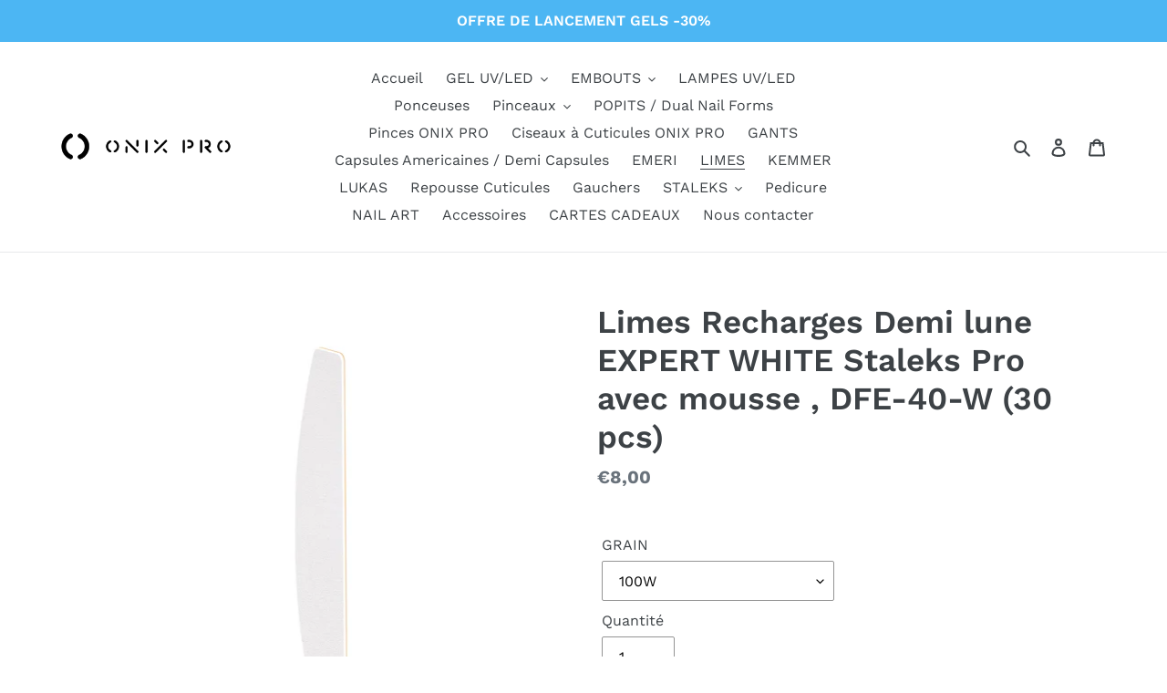

--- FILE ---
content_type: text/html; charset=utf-8
request_url: https://onix-pro.fr/collections/limes-staleks/products/limes-recharges-demi-lune-expert-white-staleks-pro-avec-mousse-dfe-40-w-30-pcs
body_size: 36489
content:
<!doctype html>
<html class="no-js" lang="fr">
<head>
	<script id="pandectes-rules">   /* PANDECTES-GDPR: DO NOT MODIFY AUTO GENERATED CODE OF THIS SCRIPT */      window.PandectesSettings = {"store":{"id":56785698993,"plan":"enterprise","theme":"Copy of (Sufio) DAXANEMA Debut","primaryLocale":"fr","adminMode":false},"tsPublished":1710260601,"declaration":{"showPurpose":false,"showProvider":false,"showDateGenerated":true},"language":{"languageMode":"Single","fallbackLanguage":"fr","languageDetection":"browser","languagesSupported":[]},"texts":{"managed":{"headerText":{"fr":"Nous respectons votre vie privée"},"consentText":{"fr":"Le site onix-pro.fr utilise des cookies pour vous garantir la meilleure expérience."},"dismissButtonText":{"fr":"D'accord"},"linkText":{"fr":"Apprendre encore plus"},"imprintText":{"fr":"Imprimer"},"preferencesButtonText":{"fr":"Préférences"},"allowButtonText":{"fr":"accepter"},"denyButtonText":{"fr":"refuser"},"leaveSiteButtonText":{"fr":"Quitter ce site"},"cookiePolicyText":{"fr":"Politique de cookies"},"preferencesPopupTitleText":{"fr":"Gérer les préférences de consentement"},"preferencesPopupIntroText":{"fr":"Nous utilisons des cookies pour optimiser les fonctionnalités du site Web, analyser les performances et vous offrir une expérience personnalisée. Certains cookies sont indispensables au bon fonctionnement et au bon fonctionnement du site. Ces cookies ne peuvent pas être désactivés. Dans cette fenêtre, vous pouvez gérer votre préférence de cookies."},"preferencesPopupCloseButtonText":{"fr":"proche"},"preferencesPopupAcceptAllButtonText":{"fr":"Accepter tout"},"preferencesPopupRejectAllButtonText":{"fr":"Tout rejeter"},"preferencesPopupSaveButtonText":{"fr":"Enregistrer les préférences"},"accessSectionTitleText":{"fr":"Portabilité des données"},"accessSectionParagraphText":{"fr":"Vous avez le droit de pouvoir accéder à vos données à tout moment."},"rectificationSectionTitleText":{"fr":"Rectification des données"},"rectificationSectionParagraphText":{"fr":"Vous avez le droit de demander la mise à jour de vos données chaque fois que vous le jugez approprié."},"erasureSectionTitleText":{"fr":"Droit à l'oubli"},"erasureSectionParagraphText":{"fr":"Vous avez le droit de demander que toutes vos données soient effacées. Après cela, vous ne pourrez plus accéder à votre compte."},"declIntroText":{"fr":"Nous utilisons des cookies pour optimiser les fonctionnalités du site Web, analyser les performances et vous offrir une expérience personnalisée. Certains cookies sont indispensables au bon fonctionnement et au bon fonctionnement du site Web. Ces cookies ne peuvent pas être désactivés. Dans cette fenêtre, vous pouvez gérer vos préférences en matière de cookies."}},"categories":{"strictlyNecessaryCookiesTitleText":{"fr":"Cookies strictement nécessaires"},"functionalityCookiesTitleText":{"fr":"Cookies fonctionnels"},"performanceCookiesTitleText":{"fr":"Cookies de performances"},"targetingCookiesTitleText":{"fr":"Ciblage des cookies"},"unclassifiedCookiesTitleText":{"fr":"Cookies non classés"},"strictlyNecessaryCookiesDescriptionText":{"fr":"Ces cookies sont essentiels pour vous permettre de vous déplacer sur le site Web et d'utiliser ses fonctionnalités, telles que l'accès aux zones sécurisées du site Web. Le site Web ne peut pas fonctionner correctement sans ces cookies."},"functionalityCookiesDescriptionText":{"fr":"Ces cookies permettent au site de fournir des fonctionnalités et une personnalisation améliorées. Ils peuvent être définis par nous ou par des fournisseurs tiers dont nous avons ajouté les services à nos pages. Si vous n'autorisez pas ces cookies, certains ou tous ces services peuvent ne pas fonctionner correctement."},"performanceCookiesDescriptionText":{"fr":"Ces cookies nous permettent de surveiller et d'améliorer les performances de notre site Web. Par exemple, ils nous permettent de compter les visites, d'identifier les sources de trafic et de voir quelles parties du site sont les plus populaires."},"targetingCookiesDescriptionText":{"fr":"Ces cookies peuvent être installés via notre site par nos partenaires publicitaires. Ils peuvent être utilisés par ces sociétés pour établir un profil de vos intérêts et vous montrer des publicités pertinentes sur d'autres sites. Ils ne stockent pas directement d'informations personnelles, mais sont basés sur l'identification unique de votre navigateur et de votre appareil Internet. Si vous n'autorisez pas ces cookies, vous bénéficierez d'une publicité moins ciblée."},"unclassifiedCookiesDescriptionText":{"fr":"Les cookies non classés sont des cookies que nous sommes en train de classer avec les fournisseurs de cookies individuels."}},"auto":{"declName":{"fr":"Nom"},"declPath":{"fr":"Chemin"},"declType":{"fr":"Type"},"declDomain":{"fr":"Domaine"},"declPurpose":{"fr":"But"},"declProvider":{"fr":"Fournisseur"},"declRetention":{"fr":"Rétention"},"declFirstParty":{"fr":"Première partie"},"declThirdParty":{"fr":"Tierce partie"},"declSeconds":{"fr":"secondes"},"declMinutes":{"fr":"minutes"},"declHours":{"fr":"heures"},"declDays":{"fr":"jours"},"declMonths":{"fr":"mois"},"declYears":{"fr":"années"},"declSession":{"fr":"Session"},"cookiesDetailsText":{"fr":"Détails des cookies"},"preferencesPopupAlwaysAllowedText":{"fr":"Toujours permis"},"submitButton":{"fr":"Soumettre"},"submittingButton":{"fr":"Soumission..."},"cancelButton":{"fr":"Annuler"},"guestsSupportInfoText":{"fr":"Veuillez vous connecter avec votre compte client pour continuer."},"guestsSupportEmailPlaceholder":{"fr":"Adresse e-mail"},"guestsSupportEmailValidationError":{"fr":"L'email n'est pas valide"},"guestsSupportEmailSuccessTitle":{"fr":"Merci pour votre requête"},"guestsSupportEmailFailureTitle":{"fr":"Un problème est survenu"},"guestsSupportEmailSuccessMessage":{"fr":"Si vous êtes inscrit en tant que client de ce magasin, vous recevrez bientôt un e-mail avec des instructions sur la marche à suivre."},"guestsSupportEmailFailureMessage":{"fr":"Votre demande n'a pas été soumise. Veuillez réessayer et si le problème persiste, contactez le propriétaire du magasin pour obtenir de l'aide."},"confirmationSuccessTitle":{"fr":"Votre demande est vérifiée"},"confirmationFailureTitle":{"fr":"Un problème est survenu"},"confirmationSuccessMessage":{"fr":"Nous reviendrons rapidement vers vous quant à votre demande."},"confirmationFailureMessage":{"fr":"Votre demande n'a pas été vérifiée. Veuillez réessayer et si le problème persiste, contactez le propriétaire du magasin pour obtenir de l'aide"},"consentSectionTitleText":{"fr":"Votre consentement aux cookies"},"consentSectionNoConsentText":{"fr":"Vous n'avez pas consenti à la politique de cookies de ce site Web."},"consentSectionConsentedText":{"fr":"Vous avez consenti à la politique de cookies de ce site Web sur"},"consentStatus":{"fr":"Préférence de consentement"},"consentDate":{"fr":"Date de consentement"},"consentId":{"fr":"ID de consentement"},"consentSectionChangeConsentActionText":{"fr":"Modifier la préférence de consentement"},"accessSectionGDPRRequestsActionText":{"fr":"Demandes des personnes concernées"},"accessSectionAccountInfoActionText":{"fr":"Données personnelles"},"accessSectionOrdersRecordsActionText":{"fr":"Ordres"},"accessSectionDownloadReportActionText":{"fr":"Tout télécharger"},"rectificationCommentPlaceholder":{"fr":"Décrivez ce que vous souhaitez mettre à jour"},"rectificationCommentValidationError":{"fr":"Un commentaire est requis"},"rectificationSectionEditAccountActionText":{"fr":"Demander une mise à jour"},"erasureSectionRequestDeletionActionText":{"fr":"Demander la suppression des données personnelles"}}},"library":{"previewMode":false,"fadeInTimeout":0,"defaultBlocked":7,"showLink":false,"showImprintLink":false,"enabled":true,"cookie":{"name":"_pandectes_gdpr","expiryDays":365,"secure":true},"dismissOnScroll":false,"dismissOnWindowClick":false,"dismissOnTimeout":false,"palette":{"popup":{"background":"#FFFFFF","backgroundForCalculations":{"a":1,"b":255,"g":255,"r":255},"text":"#676767"},"button":{"background":"#FFFFFF","backgroundForCalculations":{"a":1,"b":255,"g":255,"r":255},"text":"#676767","textForCalculation":{"a":1,"b":103,"g":103,"r":103},"border":"transparent"}},"content":{"href":"https://onix-pro.myshopify.com/policies/privacy-policy","imprintHref":"/","close":"&#10005;","target":"","logo":""},"window":"<div role=\"dialog\" aria-live=\"polite\" aria-label=\"cookieconsent\" aria-describedby=\"cookieconsent:desc\" id=\"pandectes-banner\" class=\"cc-window-wrapper cc-bottom-wrapper\"><div class=\"pd-cookie-banner-window cc-window {{classes}}\"><!--googleoff: all-->{{children}}<!--googleon: all--></div></div>","compliance":{"opt-both":"<div class=\"cc-compliance cc-highlight\">{{deny}}{{allow}}</div>"},"type":"opt-both","layouts":{"basic":"{{message}}{{compliance}}"},"position":"bottom","theme":"edgeless","revokable":false,"animateRevokable":false,"revokableReset":false,"revokableLogoUrl":"https://cdn.shopify.com/s/files/1/0567/8569/8993/t/8/assets/pandectes-reopen-logo.png?v=1706201060","revokablePlacement":"bottom-left","revokableMarginHorizontal":15,"revokableMarginVertical":15,"static":false,"autoAttach":true,"hasTransition":true,"blacklistPage":[""]},"geolocation":{"brOnly":false,"caOnly":false,"euOnly":false,"jpOnly":false,"thOnly":false,"canadaOnly":false,"globalVisibility":true},"dsr":{"guestsSupport":false,"accessSectionDownloadReportAuto":false},"banner":{"resetTs":1683446809,"extraCss":"        .cc-banner-logo {max-width: 24em!important;}    @media(min-width: 768px) {.cc-window.cc-floating{max-width: 24em!important;width: 24em!important;}}    .cc-message, .pd-cookie-banner-window .cc-header, .cc-logo {text-align: left}    .cc-window-wrapper{z-index: 2147483647;}    .cc-window{z-index: 2147483647;font-family: inherit;}    .pd-cookie-banner-window .cc-header{font-family: inherit;}    .pd-cp-ui{font-family: inherit; background-color: #FFFFFF;color:#676767;}    button.pd-cp-btn, a.pd-cp-btn{background-color:#FFFFFF;color:#676767!important;}    input + .pd-cp-preferences-slider{background-color: rgba(103, 103, 103, 0.3)}    .pd-cp-scrolling-section::-webkit-scrollbar{background-color: rgba(103, 103, 103, 0.3)}    input:checked + .pd-cp-preferences-slider{background-color: rgba(103, 103, 103, 1)}    .pd-cp-scrolling-section::-webkit-scrollbar-thumb {background-color: rgba(103, 103, 103, 1)}    .pd-cp-ui-close{color:#676767;}    .pd-cp-preferences-slider:before{background-color: #FFFFFF}    .pd-cp-title:before {border-color: #676767!important}    .pd-cp-preferences-slider{background-color:#676767}    .pd-cp-toggle{color:#676767!important}    @media(max-width:699px) {.pd-cp-ui-close-top svg {fill: #676767}}    .pd-cp-toggle:hover,.pd-cp-toggle:visited,.pd-cp-toggle:active{color:#676767!important}    .pd-cookie-banner-window {box-shadow: 0 0 18px rgb(0 0 0 / 20%);}  ","customJavascript":null,"showPoweredBy":false,"hybridStrict":false,"cookiesBlockedByDefault":"7","isActive":true,"implicitSavePreferences":false,"cookieIcon":false,"blockBots":false,"showCookiesDetails":false,"hasTransition":true,"blockingPage":false,"showOnlyLandingPage":false,"leaveSiteUrl":"https://www.google.com","linkRespectStoreLang":false},"cookies":{"0":[{"name":"secure_customer_sig","domain":"onix-pro.fr","path":"/","provider":"Shopify","firstParty":true,"retention":"1 year(s)","expires":1,"unit":"declYears","purpose":{"fr":"Used in connection with customer login."}},{"name":"cart_currency","domain":"onix-pro.fr","path":"/","provider":"Shopify","firstParty":true,"retention":"14 day(s)","expires":14,"unit":"declDays","purpose":{"fr":"Used in connection with shopping cart."}},{"name":"_cmp_a","domain":".onix-pro.fr","path":"/","provider":"Shopify","firstParty":true,"retention":"24 hour(s)","expires":24,"unit":"declHours","purpose":{"fr":"Used for managing customer privacy settings."}},{"name":"localization","domain":"onix-pro.fr","path":"/","provider":"Shopify","firstParty":true,"retention":"1 year(s)","expires":1,"unit":"declYears","purpose":{"fr":"Shopify store localization"}},{"name":"_secure_session_id","domain":"onix-pro.fr","path":"/","provider":"Shopify","firstParty":true,"retention":"24 hour(s)","expires":24,"unit":"declHours","purpose":{"fr":"Used in connection with navigation through a storefront."}},{"name":"keep_alive","domain":"onix-pro.fr","path":"/","provider":"Shopify","firstParty":true,"retention":"30 minute(s)","expires":30,"unit":"declMinutes","purpose":{"fr":"Used in connection with buyer localization."}}],"1":[{"name":"PHPSESSID","domain":"www.modules4u.biz","path":"/","provider":"Unknown","firstParty":true,"retention":"Session","expires":-1683446826,"unit":"declSeconds","purpose":{"fr":"Cookie is placed by PHP with unknown functionality"}}],"2":[{"name":"_y","domain":".onix-pro.fr","path":"/","provider":"Shopify","firstParty":true,"retention":"1 year(s)","expires":1,"unit":"declYears","purpose":{"fr":"Shopify analytics."}},{"name":"_s","domain":".onix-pro.fr","path":"/","provider":"Shopify","firstParty":true,"retention":"30 minute(s)","expires":30,"unit":"declMinutes","purpose":{"fr":"Shopify analytics."}},{"name":"_shopify_y","domain":".onix-pro.fr","path":"/","provider":"Shopify","firstParty":true,"retention":"1 year(s)","expires":1,"unit":"declYears","purpose":{"fr":"Shopify analytics."}},{"name":"_orig_referrer","domain":".onix-pro.fr","path":"/","provider":"Shopify","firstParty":true,"retention":"14 day(s)","expires":14,"unit":"declDays","purpose":{"fr":"Tracks landing pages."}},{"name":"_ga_X32D3R1Q4L","domain":".onix-pro.fr","path":"/","provider":"Google","firstParty":true,"retention":"1 year(s)","expires":1,"unit":"declYears","purpose":{"fr":"Cookie is set by Google Analytics with unknown functionality"}},{"name":"_shopify_sa_t","domain":".onix-pro.fr","path":"/","provider":"Shopify","firstParty":true,"retention":"30 minute(s)","expires":30,"unit":"declMinutes","purpose":{"fr":"Shopify analytics relating to marketing & referrals."}},{"name":"_shopify_sa_p","domain":".onix-pro.fr","path":"/","provider":"Shopify","firstParty":true,"retention":"30 minute(s)","expires":30,"unit":"declMinutes","purpose":{"fr":"Shopify analytics relating to marketing & referrals."}},{"name":"_ga","domain":".onix-pro.fr","path":"/","provider":"Google","firstParty":true,"retention":"1 year(s)","expires":1,"unit":"declYears","purpose":{"fr":"Cookie is set by Google Analytics with unknown functionality"}},{"name":"_landing_page","domain":".onix-pro.fr","path":"/","provider":"Shopify","firstParty":true,"retention":"14 day(s)","expires":14,"unit":"declDays","purpose":{"fr":"Tracks landing pages."}},{"name":"_shopify_s","domain":".onix-pro.fr","path":"/","provider":"Shopify","firstParty":true,"retention":"30 minute(s)","expires":30,"unit":"declMinutes","purpose":{"fr":"Shopify analytics."}}],"4":[{"name":"_fbp","domain":".onix-pro.fr","path":"/","provider":"Facebook","firstParty":true,"retention":"90 day(s)","expires":90,"unit":"declDays","purpose":{"fr":"Cookie is placed by Facebook to track visits across websites."}}],"8":[]},"blocker":{"isActive":false,"googleConsentMode":{"id":"","analyticsId":"","isActive":true,"adStorageCategory":4,"analyticsStorageCategory":2,"personalizationStorageCategory":1,"functionalityStorageCategory":1,"customEvent":true,"securityStorageCategory":0,"redactData":true,"urlPassthrough":false},"facebookPixel":{"id":"","isActive":false,"ldu":false},"rakuten":{"isActive":false,"cmp":false,"ccpa":false},"gpcIsActive":false,"defaultBlocked":7,"patterns":{"whiteList":[],"blackList":{"1":[],"2":[],"4":[],"8":[]},"iframesWhiteList":[],"iframesBlackList":{"1":[],"2":[],"4":[],"8":[]},"beaconsWhiteList":[],"beaconsBlackList":{"1":[],"2":[],"4":[],"8":[]}}}}      !function(){"use strict";window.PandectesRules=window.PandectesRules||{},window.PandectesRules.manualBlacklist={1:[],2:[],4:[]},window.PandectesRules.blacklistedIFrames={1:[],2:[],4:[]},window.PandectesRules.blacklistedCss={1:[],2:[],4:[]},window.PandectesRules.blacklistedBeacons={1:[],2:[],4:[]};var e="javascript/blocked",t="_pandectes_gdpr";function n(e){return new RegExp(e.replace(/[/\\.+?$()]/g,"\\$&").replace("*","(.*)"))}var a=function(e){try{return JSON.parse(e)}catch(e){return!1}},r=function(e){var t=arguments.length>1&&void 0!==arguments[1]?arguments[1]:"log",n=new URLSearchParams(window.location.search);n.get("log")&&console[t]("PandectesRules: ".concat(e))};function o(e,t){var n=Object.keys(e);if(Object.getOwnPropertySymbols){var a=Object.getOwnPropertySymbols(e);t&&(a=a.filter((function(t){return Object.getOwnPropertyDescriptor(e,t).enumerable}))),n.push.apply(n,a)}return n}function i(e){for(var t=1;t<arguments.length;t++){var n=null!=arguments[t]?arguments[t]:{};t%2?o(Object(n),!0).forEach((function(t){c(e,t,n[t])})):Object.getOwnPropertyDescriptors?Object.defineProperties(e,Object.getOwnPropertyDescriptors(n)):o(Object(n)).forEach((function(t){Object.defineProperty(e,t,Object.getOwnPropertyDescriptor(n,t))}))}return e}function s(e){return s="function"==typeof Symbol&&"symbol"==typeof Symbol.iterator?function(e){return typeof e}:function(e){return e&&"function"==typeof Symbol&&e.constructor===Symbol&&e!==Symbol.prototype?"symbol":typeof e},s(e)}function c(e,t,n){return t in e?Object.defineProperty(e,t,{value:n,enumerable:!0,configurable:!0,writable:!0}):e[t]=n,e}function l(e,t){return function(e){if(Array.isArray(e))return e}(e)||function(e,t){var n=null==e?null:"undefined"!=typeof Symbol&&e[Symbol.iterator]||e["@@iterator"];if(null==n)return;var a,r,o=[],i=!0,s=!1;try{for(n=n.call(e);!(i=(a=n.next()).done)&&(o.push(a.value),!t||o.length!==t);i=!0);}catch(e){s=!0,r=e}finally{try{i||null==n.return||n.return()}finally{if(s)throw r}}return o}(e,t)||u(e,t)||function(){throw new TypeError("Invalid attempt to destructure non-iterable instance.\nIn order to be iterable, non-array objects must have a [Symbol.iterator]() method.")}()}function d(e){return function(e){if(Array.isArray(e))return f(e)}(e)||function(e){if("undefined"!=typeof Symbol&&null!=e[Symbol.iterator]||null!=e["@@iterator"])return Array.from(e)}(e)||u(e)||function(){throw new TypeError("Invalid attempt to spread non-iterable instance.\nIn order to be iterable, non-array objects must have a [Symbol.iterator]() method.")}()}function u(e,t){if(e){if("string"==typeof e)return f(e,t);var n=Object.prototype.toString.call(e).slice(8,-1);return"Object"===n&&e.constructor&&(n=e.constructor.name),"Map"===n||"Set"===n?Array.from(e):"Arguments"===n||/^(?:Ui|I)nt(?:8|16|32)(?:Clamped)?Array$/.test(n)?f(e,t):void 0}}function f(e,t){(null==t||t>e.length)&&(t=e.length);for(var n=0,a=new Array(t);n<t;n++)a[n]=e[n];return a}var p=window.PandectesRulesSettings||window.PandectesSettings,g=!(void 0===window.dataLayer||!Array.isArray(window.dataLayer)||!window.dataLayer.some((function(e){return"pandectes_full_scan"===e.event})));r("userAgent -> ".concat(window.navigator.userAgent.substring(0,50)));var y=function(){var e,n=arguments.length>0&&void 0!==arguments[0]?arguments[0]:t,r="; "+document.cookie,o=r.split("; "+n+"=");if(o.length<2)e={};else{var i=o.pop(),s=i.split(";");e=window.atob(s.shift())}var c=a(e);return!1!==c?c:e}(),h=p.banner.isActive,w=p.blocker,v=w.defaultBlocked,m=w.patterns,b=y&&null!==y.preferences&&void 0!==y.preferences?y.preferences:null,k=g?0:h?null===b?v:b:0,L={1:0==(1&k),2:0==(2&k),4:0==(4&k)},S=m.blackList,_=m.whiteList,P=m.iframesBlackList,A=m.iframesWhiteList,C=m.beaconsBlackList,E=m.beaconsWhiteList,B={blackList:[],whiteList:[],iframesBlackList:{1:[],2:[],4:[],8:[]},iframesWhiteList:[],beaconsBlackList:{1:[],2:[],4:[],8:[]},beaconsWhiteList:[]};[1,2,4].map((function(e){var t;L[e]||((t=B.blackList).push.apply(t,d(S[e].length?S[e].map(n):[])),B.iframesBlackList[e]=P[e].length?P[e].map(n):[],B.beaconsBlackList[e]=C[e].length?C[e].map(n):[])})),B.whiteList=_.length?_.map(n):[],B.iframesWhiteList=A.length?A.map(n):[],B.beaconsWhiteList=E.length?E.map(n):[];var I={scripts:[],iframes:{1:[],2:[],4:[]},beacons:{1:[],2:[],4:[]},css:{1:[],2:[],4:[]}},O=function(t,n){return t&&(!n||n!==e)&&(!B.blackList||B.blackList.some((function(e){return e.test(t)})))&&(!B.whiteList||B.whiteList.every((function(e){return!e.test(t)})))},j=function(e){var t=e.getAttribute("src");return B.blackList&&B.blackList.every((function(e){return!e.test(t)}))||B.whiteList&&B.whiteList.some((function(e){return e.test(t)}))},R=function(e,t){var n=B.iframesBlackList[t],a=B.iframesWhiteList;return e&&(!n||n.some((function(t){return t.test(e)})))&&(!a||a.every((function(t){return!t.test(e)})))},T=function(e,t){var n=B.beaconsBlackList[t],a=B.beaconsWhiteList;return e&&(!n||n.some((function(t){return t.test(e)})))&&(!a||a.every((function(t){return!t.test(e)})))},x=new MutationObserver((function(e){for(var t=0;t<e.length;t++)for(var n=e[t].addedNodes,a=0;a<n.length;a++){var r=n[a],o=r.dataset&&r.dataset.cookiecategory;if(1===r.nodeType&&"LINK"===r.tagName){var i=r.dataset&&r.dataset.href;if(i&&o)switch(o){case"functionality":case"C0001":I.css[1].push(i);break;case"performance":case"C0002":I.css[2].push(i);break;case"targeting":case"C0003":I.css[4].push(i)}}}})),N=new MutationObserver((function(t){for(var n=0;n<t.length;n++)for(var a=t[n].addedNodes,r=function(t){var n=a[t],r=n.src||n.dataset&&n.dataset.src,o=n.dataset&&n.dataset.cookiecategory;if(1===n.nodeType&&"IFRAME"===n.tagName){if(r){var i=!1;R(r,1)||"functionality"===o||"C0001"===o?(i=!0,I.iframes[1].push(r)):R(r,2)||"performance"===o||"C0002"===o?(i=!0,I.iframes[2].push(r)):(R(r,4)||"targeting"===o||"C0003"===o)&&(i=!0,I.iframes[4].push(r)),i&&(n.removeAttribute("src"),n.setAttribute("data-src",r))}}else if(1===n.nodeType&&"IMG"===n.tagName){if(r){var s=!1;T(r,1)?(s=!0,I.beacons[1].push(r)):T(r,2)?(s=!0,I.beacons[2].push(r)):T(r,4)&&(s=!0,I.beacons[4].push(r)),s&&(n.removeAttribute("src"),n.setAttribute("data-src",r))}}else if(1===n.nodeType&&"LINK"===n.tagName){var c=n.dataset&&n.dataset.href;if(c&&o)switch(o){case"functionality":case"C0001":I.css[1].push(c);break;case"performance":case"C0002":I.css[2].push(c);break;case"targeting":case"C0003":I.css[4].push(c)}}else if(1===n.nodeType&&"SCRIPT"===n.tagName){var l=n.type,d=!1;if(O(r,l))d=!0;else if(r&&o)switch(o){case"functionality":case"C0001":d=!0,window.PandectesRules.manualBlacklist[1].push(r);break;case"performance":case"C0002":d=!0,window.PandectesRules.manualBlacklist[2].push(r);break;case"targeting":case"C0003":d=!0,window.PandectesRules.manualBlacklist[4].push(r)}if(d){I.scripts.push([n,l]),n.type=e;n.addEventListener("beforescriptexecute",(function t(a){n.getAttribute("type")===e&&a.preventDefault(),n.removeEventListener("beforescriptexecute",t)})),n.parentElement&&n.parentElement.removeChild(n)}}},o=0;o<a.length;o++)r(o)})),D=document.createElement,M={src:Object.getOwnPropertyDescriptor(HTMLScriptElement.prototype,"src"),type:Object.getOwnPropertyDescriptor(HTMLScriptElement.prototype,"type")};window.PandectesRules.unblockCss=function(e){var t=I.css[e]||[];t.length&&r("Unblocking CSS for ".concat(e)),t.forEach((function(e){var t=document.querySelector('link[data-href^="'.concat(e,'"]'));t.removeAttribute("data-href"),t.href=e})),I.css[e]=[]},window.PandectesRules.unblockIFrames=function(e){var t=I.iframes[e]||[];t.length&&r("Unblocking IFrames for ".concat(e)),B.iframesBlackList[e]=[],t.forEach((function(e){var t=document.querySelector('iframe[data-src^="'.concat(e,'"]'));t.removeAttribute("data-src"),t.src=e})),I.iframes[e]=[]},window.PandectesRules.unblockBeacons=function(e){var t=I.beacons[e]||[];t.length&&r("Unblocking Beacons for ".concat(e)),B.beaconsBlackList[e]=[],t.forEach((function(e){var t=document.querySelector('img[data-src^="'.concat(e,'"]'));t.removeAttribute("data-src"),t.src=e})),I.beacons[e]=[]},window.PandectesRules.unblockInlineScripts=function(e){var t=1===e?"functionality":2===e?"performance":"targeting";document.querySelectorAll('script[type="javascript/blocked"][data-cookiecategory="'.concat(t,'"]')).forEach((function(e){var t=e.textContent;e.parentNode.removeChild(e);var n=document.createElement("script");n.type="text/javascript",n.textContent=t,document.body.appendChild(n)}))},window.PandectesRules.unblock=function(t){t.length<1?(B.blackList=[],B.whiteList=[],B.iframesBlackList=[],B.iframesWhiteList=[]):(B.blackList&&(B.blackList=B.blackList.filter((function(e){return t.every((function(t){return"string"==typeof t?!e.test(t):t instanceof RegExp?e.toString()!==t.toString():void 0}))}))),B.whiteList&&(B.whiteList=[].concat(d(B.whiteList),d(t.map((function(e){if("string"==typeof e){var t=".*"+n(e)+".*";if(B.whiteList.every((function(e){return e.toString()!==t.toString()})))return new RegExp(t)}else if(e instanceof RegExp&&B.whiteList.every((function(t){return t.toString()!==e.toString()})))return e;return null})).filter(Boolean)))));for(var a=document.querySelectorAll('script[type="'.concat(e,'"]')),o=0;o<a.length;o++){var i=a[o];j(i)&&(I.scripts.push([i,"application/javascript"]),i.parentElement.removeChild(i))}var s=0;d(I.scripts).forEach((function(e,t){var n=l(e,2),a=n[0],r=n[1];if(j(a)){for(var o=document.createElement("script"),i=0;i<a.attributes.length;i++){var c=a.attributes[i];"src"!==c.name&&"type"!==c.name&&o.setAttribute(c.name,a.attributes[i].value)}o.setAttribute("src",a.src),o.setAttribute("type",r||"application/javascript"),document.head.appendChild(o),I.scripts.splice(t-s,1),s++}})),0==B.blackList.length&&0===B.iframesBlackList[1].length&&0===B.iframesBlackList[2].length&&0===B.iframesBlackList[4].length&&0===B.beaconsBlackList[1].length&&0===B.beaconsBlackList[2].length&&0===B.beaconsBlackList[4].length&&(r("Disconnecting observers"),N.disconnect(),x.disconnect())};var z,W,F=p.store.adminMode,U=p.blocker,q=U.defaultBlocked;z=function(){!function(){var e=window.Shopify.trackingConsent;if(!1!==e.shouldShowBanner()||null!==b||7!==q)try{var t=F&&!(window.Shopify&&window.Shopify.AdminBarInjector),n={preferences:0==(1&k)||g||t,analytics:0==(2&k)||g||t,marketing:0==(4&k)||g||t};e.firstPartyMarketingAllowed()===n.marketing&&e.analyticsProcessingAllowed()===n.analytics&&e.preferencesProcessingAllowed()===n.preferences||e.setTrackingConsent(n,(function(e){e&&e.error?r("Shopify.customerPrivacy API - failed to setTrackingConsent"):r("Shopify.customerPrivacy API - setTrackingConsent(".concat(JSON.stringify(n),")"))}))}catch(e){r("Shopify.customerPrivacy API - exception")}}(),function(){var e=window.Shopify.trackingConsent,t=e.currentVisitorConsent();if(U.gpcIsActive&&"CCPA"===e.getRegulation()&&"no"===t.gpc&&"yes"!==t.sale_of_data){var n={sale_of_data:!1};e.setTrackingConsent(n,(function(e){e&&e.error?r("Shopify.customerPrivacy API - failed to setTrackingConsent({".concat(JSON.stringify(n),")")):r("Shopify.customerPrivacy API - setTrackingConsent(".concat(JSON.stringify(n),")"))}))}}()},W=null,window.Shopify&&window.Shopify.loadFeatures&&window.Shopify.trackingConsent?z():W=setInterval((function(){window.Shopify&&window.Shopify.loadFeatures&&(clearInterval(W),window.Shopify.loadFeatures([{name:"consent-tracking-api",version:"0.1"}],(function(e){e?r("Shopify.customerPrivacy API - failed to load"):(r("Shopify.customerPrivacy API - loaded"),r("Shopify.customerPrivacy.shouldShowBanner() -> "+window.Shopify.trackingConsent.shouldShowBanner()),z())})))}),10);var V=p.banner.isActive,J=p.blocker.googleConsentMode,H=J.isActive,$=J.customEvent,G=J.id,K=void 0===G?"":G,Y=J.analyticsId,Q=void 0===Y?"":Y,X=J.adwordsId,Z=void 0===X?"":X,ee=J.redactData,te=J.urlPassthrough,ne=J.adStorageCategory,ae=J.analyticsStorageCategory,re=J.functionalityStorageCategory,oe=J.personalizationStorageCategory,ie=J.securityStorageCategory,se=J.dataLayerProperty,ce=void 0===se?"dataLayer":se,le=J.waitForUpdate,de=void 0===le?2e3:le;function ue(){window[ce].push(arguments)}window[ce]=window[ce]||[];var fe,pe,ge={hasInitialized:!1,hasSentPageView:!1,ads_data_redaction:!1,url_passthrough:!1,data_layer_property:"dataLayer",storage:{ad_storage:"granted",ad_user_data:"granted",ad_personalization:"granted",analytics_storage:"granted",functionality_storage:"granted",personalization_storage:"granted",security_storage:"granted",wait_for_update:2e3}};if(V&&H){var ye=0==(k&ne)?"granted":"denied",he=0==(k&ae)?"granted":"denied",we=0==(k&re)?"granted":"denied",ve=0==(k&oe)?"granted":"denied",me=0==(k&ie)?"granted":"denied";if(ge.hasInitialized=!0,ge.ads_data_redaction="denied"===ye&&ee,ge.url_passthrough=te,ge.storage.ad_storage=ye,ge.storage.ad_user_data=ye,ge.storage.ad_personalization=ye,ge.storage.analytics_storage=he,ge.storage.functionality_storage=we,ge.storage.personalization_storage=ve,ge.storage.security_storage=me,ge.storage.wait_for_update="denied"===he||"denied"===ye?de:2e3,ge.data_layer_property=ce||"dataLayer",ge.ads_data_redaction&&ue("set","ads_data_redaction",ge.ads_data_redaction),ge.url_passthrough&&ue("set","url_passthrough",ge.url_passthrough),console.log("Pandectes: Google Consent Mode (Advanced/V2)"),ue("consent","default",ge.storage),(K.length||Q.length||Z.length)&&(window[ge.data_layer_property].push({"pandectes.start":(new Date).getTime(),event:"pandectes-rules.min.js"}),(Q.length||Z.length)&&ue("js",new Date)),K.length){window[ge.data_layer_property].push({"gtm.start":(new Date).getTime(),event:"gtm.js"});var be=document.createElement("script"),ke="dataLayer"!==ge.data_layer_property?"&l=".concat(ge.data_layer_property):"";be.async=!0,be.src="https://www.googletagmanager.com/gtm.js?id=".concat(K).concat(ke),document.head.appendChild(be)}if(Q.length){var Le=document.createElement("script");Le.async=!0,Le.src="https://www.googletagmanager.com/gtag/js?id=".concat(Q),document.head.appendChild(Le),ue("config",Q,{send_page_view:!1})}if(Z.length){var Se=document.createElement("script");Se.async=!0,Se.src="https://www.googletagmanager.com/gtag/js?id=".concat(Z),document.head.appendChild(Se),ue("config",Z)}window[ce].push=function(){for(var e=arguments.length,t=new Array(e),n=0;n<e;n++)t[n]=arguments[n];if(t&&t[0]){var a=t[0][0],r=t[0][1],o=t[0][2];if("consent"!==a||"default"!==r&&"update"!==r){if("config"===a){if(r===Q||r===Z)return}else if("event"===a&&"page_view"===r){if(!1!==ge.hasSentPageView)return;ge.hasSentPageView=!0}}else if(o&&"object"===s(o)&&4===Object.values(o).length&&o.ad_storage&&o.analytics_storage&&o.ad_user_data&&o.ad_personalization)return}return Array.prototype.push.apply(this,t)}}V&&$&&(pe=7===(fe=k)?"deny":0===fe?"allow":"mixed",window[ce].push({event:"Pandectes_Consent_Update",pandectes_status:pe,pandectes_categories:{C0000:"allow",C0001:L[1]?"allow":"deny",C0002:L[2]?"allow":"deny",C0003:L[4]?"allow":"deny"}}),r("PandectesCustomEvent pushed to the dataLayer"));var _e=p.blocker,Pe=_e.klaviyoIsActive,Ae=_e.googleConsentMode.adStorageCategory;Pe&&window.addEventListener("PandectesEvent_OnConsent",(function(e){var t=e.detail.preferences;if(null!=t){var n=0==(t&Ae)?"granted":"denied";void 0!==window.klaviyo&&window.klaviyo.isIdentified()&&window.klaviyo.push(["identify",{ad_personalization:n,ad_user_data:n}])}})),p.banner.revokableTrigger&&window.addEventListener("PandectesEvent_OnInitialize",(function(){document.querySelectorAll('[href*="#reopenBanner"]').forEach((function(e){e.onclick=function(e){e.preventDefault(),window.Pandectes.fn.revokeConsent()}}))})),window.PandectesRules.gcm=ge;var Ce=p.banner.isActive,Ee=p.blocker.isActive;r("Blocker -> "+(Ee?"Active":"Inactive")),r("Banner -> "+(Ce?"Active":"Inactive")),r("ActualPrefs -> "+k);var Be=null===b&&/\/checkouts\//.test(window.location.pathname);0!==k&&!1===g&&Ee&&!Be?(r("Blocker will execute"),document.createElement=function(){for(var t=arguments.length,n=new Array(t),a=0;a<t;a++)n[a]=arguments[a];if("script"!==n[0].toLowerCase())return D.bind?D.bind(document).apply(void 0,n):D;var r=D.bind(document).apply(void 0,n);try{Object.defineProperties(r,{src:i(i({},M.src),{},{set:function(t){O(t,r.type)&&M.type.set.call(this,e),M.src.set.call(this,t)}}),type:i(i({},M.type),{},{get:function(){var t=M.type.get.call(this);return t===e||O(this.src,t)?null:t},set:function(t){var n=O(r.src,r.type)?e:t;M.type.set.call(this,n)}})}),r.setAttribute=function(t,n){if("type"===t){var a=O(r.src,r.type)?e:n;M.type.set.call(r,a)}else"src"===t?(O(n,r.type)&&M.type.set.call(r,e),M.src.set.call(r,n)):HTMLScriptElement.prototype.setAttribute.call(r,t,n)}}catch(e){console.warn("Yett: unable to prevent script execution for script src ",r.src,".\n",'A likely cause would be because you are using a third-party browser extension that monkey patches the "document.createElement" function.')}return r},N.observe(document.documentElement,{childList:!0,subtree:!0}),x.observe(document.documentElement,{childList:!0,subtree:!0})):r("Blocker will not execute")}();
</script>

  <script src="//rum-static.pingdom.net/pa-6512eeca68cac4001200016d.js" async></script>
  
	
  
  
  <!-- Global site tag (gtag.js) - Google Analytics -->
<script async src="https://www.googletagmanager.com/gtag/js?id=G-X32D3R1Q4L"></script>
<script>
  window.dataLayer = window.dataLayer || [];
  function gtag(){dataLayer.push(arguments);}
  gtag('js', new Date());

  gtag('config', 'G-X32D3R1Q4L');
</script>
  
  
  <!-- Begin Exemptify messages -->
  <script>
  
    var m4u_ptxt = "TTC";
    var m4u_ex_vat_postfix_txt = "HT";</script>
  <!-- End Exemptify messages --><!-- Begin Exemptify price display -->
  <script async src="//www.modules4u.biz/shopify/exemptify/js/fix_prices_v1.js.php?shop=onix-pro.myshopify.com&country=FR&vat=20&eu_aware&show_original_price&style=Y29sb3I6IzAwMDAwMDtmb250LXNpemU6IDFlbTs=&inc_style=&two_lines&vat_included_setting=true&no_local_id&tax_included=true&shop_currency=EUR&actual_currency=EUR&num_currencies=1&customer_exempt=&current_country=FR"></script>
<!-- End Exemptify price display -->
  
  
  
  
  
  <meta charset="utf-8">
  <meta http-equiv="X-UA-Compatible" content="IE=edge,chrome=1">
  <meta name="viewport" content="width=device-width,initial-scale=1">
  <meta name="theme-color" content="#4cb6f3">
  <link rel="canonical" href="https://onix-pro.fr/products/limes-recharges-demi-lune-expert-white-staleks-pro-avec-mousse-dfe-40-w-30-pcs"><link rel="shortcut icon" href="//onix-pro.fr/cdn/shop/files/O_Squared_32x32.png?v=1620294820" type="image/png"><title>Limes Recharges Demi lune EXPERT WHITE Staleks Pro avec mousse , DFE-4
&ndash; ONIX PRO</title><meta name="description" content="Limes Recharges Demi lune EXPERT WHITE Staleks Pro avec mousse , DFE-40-100W-150W-180W-240W (30 pcs)   Limes Recharge avec mousse Abrasif White   Existe en 4 grains : 100 150 180 240   Caractéristiques :  •  Gamme: Expert •  Quantité : 30 pcs •  Longueur : 162 mm  •  Largeur : 24 mm   "><!-- /snippets/social-meta-tags.liquid -->




<meta property="og:site_name" content="ONIX PRO">
<meta property="og:url" content="https://onix-pro.fr/products/limes-recharges-demi-lune-expert-white-staleks-pro-avec-mousse-dfe-40-w-30-pcs">
<meta property="og:title" content="Limes Recharges Demi lune EXPERT WHITE Staleks Pro avec mousse , DFE-40-W (30 pcs)">
<meta property="og:type" content="product">
<meta property="og:description" content="Limes Recharges Demi lune EXPERT WHITE Staleks Pro avec mousse , DFE-40-100W-150W-180W-240W (30 pcs)   Limes Recharge avec mousse Abrasif White   Existe en 4 grains : 100 150 180 240   Caractéristiques :  •  Gamme: Expert •  Quantité : 30 pcs •  Longueur : 162 mm  •  Largeur : 24 mm   ">

  <meta property="og:price:amount" content="8,00">
  <meta property="og:price:currency" content="EUR">

<meta property="og:image" content="http://onix-pro.fr/cdn/shop/products/StaleksDFE-40-150W_1200x1200.jpg?v=1645130722"><meta property="og:image" content="http://onix-pro.fr/cdn/shop/products/StaleksDFE-40-150White_1200x1200.jpg?v=1645130723"><meta property="og:image" content="http://onix-pro.fr/cdn/shop/products/StaleksDFE-40-240W_1200x1200.jpg?v=1645130722">
<meta property="og:image:secure_url" content="https://onix-pro.fr/cdn/shop/products/StaleksDFE-40-150W_1200x1200.jpg?v=1645130722"><meta property="og:image:secure_url" content="https://onix-pro.fr/cdn/shop/products/StaleksDFE-40-150White_1200x1200.jpg?v=1645130723"><meta property="og:image:secure_url" content="https://onix-pro.fr/cdn/shop/products/StaleksDFE-40-240W_1200x1200.jpg?v=1645130722">


<meta name="twitter:card" content="summary_large_image">
<meta name="twitter:title" content="Limes Recharges Demi lune EXPERT WHITE Staleks Pro avec mousse , DFE-40-W (30 pcs)">
<meta name="twitter:description" content="Limes Recharges Demi lune EXPERT WHITE Staleks Pro avec mousse , DFE-40-100W-150W-180W-240W (30 pcs)   Limes Recharge avec mousse Abrasif White   Existe en 4 grains : 100 150 180 240   Caractéristiques :  •  Gamme: Expert •  Quantité : 30 pcs •  Longueur : 162 mm  •  Largeur : 24 mm   ">


  <link href="//onix-pro.fr/cdn/shop/t/8/assets/theme.scss.css?v=143377617519835212221763807752" rel="stylesheet" type="text/css" media="all" />

  <script>
    var theme = {
      breakpoints: {
        medium: 750,
        large: 990,
        widescreen: 1400
      },
      strings: {
        addToCart: "Ajouter au panier",
        soldOut: "Épuisé",
        unavailable: "Non disponible",
        regularPrice: "Prix normal",
        salePrice: "Prix réduit",
        sale: "OFFRE DE LANCEMENT",
        fromLowestPrice: "de [price]",
        vendor: "Distributeur",
        showMore: "Afficher plus",
        showLess: "Afficher moins",
        searchFor: "Rechercher",
        addressError: "Une erreur s\u0026#39;est produite dans la recherche de cette adresse",
        addressNoResults: "Aucun résultat pour cette adresse",
        addressQueryLimit: "Vous avez dépassé la limite d'utilisation de l'API de Google. Pensez à mettre à niveau vers un \u003ca href=\"https:\/\/developers.google.com\/maps\/premium\/usage-limits\"\u003eforfait premium\u003c\/a\u003e.",
        authError: "Une erreur s'est produite lors de l'authentification de votre compte Google Maps.",
        newWindow: "S\u0026#39;ouvre dans une nouvelle fenêtre.",
        external: "Ouvre un site externe.",
        newWindowExternal: "Ouvre un site externe dans une nouvelle fenêtre.",
        removeLabel: "Supprimer [product]",
        update: "Mettre à jour",
        quantity: "Quantité",
        discountedTotal: "Total après réduction",
        regularTotal: "Total avant réduction",
        priceColumn: "Voir les détails de la réduction dans la colonne Prix.",
        quantityMinimumMessage: "La quantité doit être supérieure ou égale à 1",
        cartError: "Une erreur est survenue lors de l’actualisation de votre panier. Essayez de nouveau s’il vous plaît.",
        removedItemMessage: "\u003cspan class=\"cart__removed-product-details\"\u003e([quantity]) [link]\u003c\/span\u003e supprimé(s) de votre panier.",
        unitPrice: "Prix unitaire",
        unitPriceSeparator: "par",
        oneCartCount: "1 article",
        otherCartCount: "[count] article",
        quantityLabel: "Quantité : [count]",
        products: "Produits",
        loading: "Chargement",
        number_of_results: "[result_number] sur [results_count]",
        number_of_results_found: "[results_count] résultats trouvés",
        one_result_found: "1 résultat trouvé"
      },
      moneyFormat: "€{{amount_with_comma_separator}}",
      moneyFormatWithCurrency: "€{{amount_with_comma_separator}} EUR",
      settings: {
        predictiveSearchEnabled: true,
        predictiveSearchShowPrice: false,
        predictiveSearchShowVendor: false
      }
    }

    document.documentElement.className = document.documentElement.className.replace('no-js', 'js');
  </script><script src="//onix-pro.fr/cdn/shop/t/8/assets/lazysizes.js?v=94224023136283657951706201060" async="async"></script>
  <script src="//onix-pro.fr/cdn/shop/t/8/assets/vendor.js?v=85833464202832145531706201060" defer="defer"></script>
  <script src="//onix-pro.fr/cdn/shop/t/8/assets/theme.js?v=119588253000287256331706201060" defer="defer"></script>

  <script>window.performance && window.performance.mark && window.performance.mark('shopify.content_for_header.start');</script><meta name="facebook-domain-verification" content="pzp0o1qnio2fhagngiy5cqcqgm1ks2">
<meta id="shopify-digital-wallet" name="shopify-digital-wallet" content="/56785698993/digital_wallets/dialog">
<link rel="alternate" type="application/json+oembed" href="https://onix-pro.fr/products/limes-recharges-demi-lune-expert-white-staleks-pro-avec-mousse-dfe-40-w-30-pcs.oembed">
<script async="async" src="/checkouts/internal/preloads.js?locale=fr-FR"></script>
<script id="shopify-features" type="application/json">{"accessToken":"3e1bf4e60b0347b37277435310636a47","betas":["rich-media-storefront-analytics"],"domain":"onix-pro.fr","predictiveSearch":true,"shopId":56785698993,"locale":"fr"}</script>
<script>var Shopify = Shopify || {};
Shopify.shop = "onix-pro.myshopify.com";
Shopify.locale = "fr";
Shopify.currency = {"active":"EUR","rate":"1.0"};
Shopify.country = "FR";
Shopify.theme = {"name":"Copy of (Sufio) DAXANEMA Debut","id":158078501187,"schema_name":"Debut","schema_version":"16.3.2","theme_store_id":null,"role":"main"};
Shopify.theme.handle = "null";
Shopify.theme.style = {"id":null,"handle":null};
Shopify.cdnHost = "onix-pro.fr/cdn";
Shopify.routes = Shopify.routes || {};
Shopify.routes.root = "/";</script>
<script type="module">!function(o){(o.Shopify=o.Shopify||{}).modules=!0}(window);</script>
<script>!function(o){function n(){var o=[];function n(){o.push(Array.prototype.slice.apply(arguments))}return n.q=o,n}var t=o.Shopify=o.Shopify||{};t.loadFeatures=n(),t.autoloadFeatures=n()}(window);</script>
<script id="shop-js-analytics" type="application/json">{"pageType":"product"}</script>
<script defer="defer" async type="module" src="//onix-pro.fr/cdn/shopifycloud/shop-js/modules/v2/client.init-shop-cart-sync_CfnabTz1.fr.esm.js"></script>
<script defer="defer" async type="module" src="//onix-pro.fr/cdn/shopifycloud/shop-js/modules/v2/chunk.common_1HJ87NEU.esm.js"></script>
<script defer="defer" async type="module" src="//onix-pro.fr/cdn/shopifycloud/shop-js/modules/v2/chunk.modal_BHK_cQfO.esm.js"></script>
<script type="module">
  await import("//onix-pro.fr/cdn/shopifycloud/shop-js/modules/v2/client.init-shop-cart-sync_CfnabTz1.fr.esm.js");
await import("//onix-pro.fr/cdn/shopifycloud/shop-js/modules/v2/chunk.common_1HJ87NEU.esm.js");
await import("//onix-pro.fr/cdn/shopifycloud/shop-js/modules/v2/chunk.modal_BHK_cQfO.esm.js");

  window.Shopify.SignInWithShop?.initShopCartSync?.({"fedCMEnabled":true,"windoidEnabled":true});

</script>
<script>(function() {
  var isLoaded = false;
  function asyncLoad() {
    if (isLoaded) return;
    isLoaded = true;
    var urls = ["https:\/\/d1564fddzjmdj5.cloudfront.net\/initializercolissimo.js?app_name=happycolissimo\u0026cloud=d1564fddzjmdj5.cloudfront.net\u0026shop=onix-pro.myshopify.com","\/\/cdn.shopify.com\/proxy\/4c133fe8fd80994496f49b514ca40958596d4df24fc768a0277e8448f436e0a1\/s.pandect.es\/scripts\/pandectes-core.js?shop=onix-pro.myshopify.com\u0026sp-cache-control=cHVibGljLCBtYXgtYWdlPTkwMA","https:\/\/s1.staq-cdn.com\/grow\/api\/js\/56785698993\/main.js?sId=56785698993\u0026v=E6JY95G2MAH5PYPNEUEZYY92\u0026shop=onix-pro.myshopify.com"];
    for (var i = 0; i < urls.length; i++) {
      var s = document.createElement('script');
      s.type = 'text/javascript';
      s.async = true;
      s.src = urls[i];
      var x = document.getElementsByTagName('script')[0];
      x.parentNode.insertBefore(s, x);
    }
  };
  if(window.attachEvent) {
    window.attachEvent('onload', asyncLoad);
  } else {
    window.addEventListener('load', asyncLoad, false);
  }
})();</script>
<script id="__st">var __st={"a":56785698993,"offset":3600,"reqid":"507f26f1-8ada-46e8-985f-6c46475cf59b-1769659765","pageurl":"onix-pro.fr\/collections\/limes-staleks\/products\/limes-recharges-demi-lune-expert-white-staleks-pro-avec-mousse-dfe-40-w-30-pcs","u":"a0c4882a7b9b","p":"product","rtyp":"product","rid":7548292235495};</script>
<script>window.ShopifyPaypalV4VisibilityTracking = true;</script>
<script id="captcha-bootstrap">!function(){'use strict';const t='contact',e='account',n='new_comment',o=[[t,t],['blogs',n],['comments',n],[t,'customer']],c=[[e,'customer_login'],[e,'guest_login'],[e,'recover_customer_password'],[e,'create_customer']],r=t=>t.map((([t,e])=>`form[action*='/${t}']:not([data-nocaptcha='true']) input[name='form_type'][value='${e}']`)).join(','),a=t=>()=>t?[...document.querySelectorAll(t)].map((t=>t.form)):[];function s(){const t=[...o],e=r(t);return a(e)}const i='password',u='form_key',d=['recaptcha-v3-token','g-recaptcha-response','h-captcha-response',i],f=()=>{try{return window.sessionStorage}catch{return}},m='__shopify_v',_=t=>t.elements[u];function p(t,e,n=!1){try{const o=window.sessionStorage,c=JSON.parse(o.getItem(e)),{data:r}=function(t){const{data:e,action:n}=t;return t[m]||n?{data:e,action:n}:{data:t,action:n}}(c);for(const[e,n]of Object.entries(r))t.elements[e]&&(t.elements[e].value=n);n&&o.removeItem(e)}catch(o){console.error('form repopulation failed',{error:o})}}const l='form_type',E='cptcha';function T(t){t.dataset[E]=!0}const w=window,h=w.document,L='Shopify',v='ce_forms',y='captcha';let A=!1;((t,e)=>{const n=(g='f06e6c50-85a8-45c8-87d0-21a2b65856fe',I='https://cdn.shopify.com/shopifycloud/storefront-forms-hcaptcha/ce_storefront_forms_captcha_hcaptcha.v1.5.2.iife.js',D={infoText:'Protégé par hCaptcha',privacyText:'Confidentialité',termsText:'Conditions'},(t,e,n)=>{const o=w[L][v],c=o.bindForm;if(c)return c(t,g,e,D).then(n);var r;o.q.push([[t,g,e,D],n]),r=I,A||(h.body.append(Object.assign(h.createElement('script'),{id:'captcha-provider',async:!0,src:r})),A=!0)});var g,I,D;w[L]=w[L]||{},w[L][v]=w[L][v]||{},w[L][v].q=[],w[L][y]=w[L][y]||{},w[L][y].protect=function(t,e){n(t,void 0,e),T(t)},Object.freeze(w[L][y]),function(t,e,n,w,h,L){const[v,y,A,g]=function(t,e,n){const i=e?o:[],u=t?c:[],d=[...i,...u],f=r(d),m=r(i),_=r(d.filter((([t,e])=>n.includes(e))));return[a(f),a(m),a(_),s()]}(w,h,L),I=t=>{const e=t.target;return e instanceof HTMLFormElement?e:e&&e.form},D=t=>v().includes(t);t.addEventListener('submit',(t=>{const e=I(t);if(!e)return;const n=D(e)&&!e.dataset.hcaptchaBound&&!e.dataset.recaptchaBound,o=_(e),c=g().includes(e)&&(!o||!o.value);(n||c)&&t.preventDefault(),c&&!n&&(function(t){try{if(!f())return;!function(t){const e=f();if(!e)return;const n=_(t);if(!n)return;const o=n.value;o&&e.removeItem(o)}(t);const e=Array.from(Array(32),(()=>Math.random().toString(36)[2])).join('');!function(t,e){_(t)||t.append(Object.assign(document.createElement('input'),{type:'hidden',name:u})),t.elements[u].value=e}(t,e),function(t,e){const n=f();if(!n)return;const o=[...t.querySelectorAll(`input[type='${i}']`)].map((({name:t})=>t)),c=[...d,...o],r={};for(const[a,s]of new FormData(t).entries())c.includes(a)||(r[a]=s);n.setItem(e,JSON.stringify({[m]:1,action:t.action,data:r}))}(t,e)}catch(e){console.error('failed to persist form',e)}}(e),e.submit())}));const S=(t,e)=>{t&&!t.dataset[E]&&(n(t,e.some((e=>e===t))),T(t))};for(const o of['focusin','change'])t.addEventListener(o,(t=>{const e=I(t);D(e)&&S(e,y())}));const B=e.get('form_key'),M=e.get(l),P=B&&M;t.addEventListener('DOMContentLoaded',(()=>{const t=y();if(P)for(const e of t)e.elements[l].value===M&&p(e,B);[...new Set([...A(),...v().filter((t=>'true'===t.dataset.shopifyCaptcha))])].forEach((e=>S(e,t)))}))}(h,new URLSearchParams(w.location.search),n,t,e,['guest_login'])})(!0,!0)}();</script>
<script integrity="sha256-4kQ18oKyAcykRKYeNunJcIwy7WH5gtpwJnB7kiuLZ1E=" data-source-attribution="shopify.loadfeatures" defer="defer" src="//onix-pro.fr/cdn/shopifycloud/storefront/assets/storefront/load_feature-a0a9edcb.js" crossorigin="anonymous"></script>
<script data-source-attribution="shopify.dynamic_checkout.dynamic.init">var Shopify=Shopify||{};Shopify.PaymentButton=Shopify.PaymentButton||{isStorefrontPortableWallets:!0,init:function(){window.Shopify.PaymentButton.init=function(){};var t=document.createElement("script");t.src="https://onix-pro.fr/cdn/shopifycloud/portable-wallets/latest/portable-wallets.fr.js",t.type="module",document.head.appendChild(t)}};
</script>
<script data-source-attribution="shopify.dynamic_checkout.buyer_consent">
  function portableWalletsHideBuyerConsent(e){var t=document.getElementById("shopify-buyer-consent"),n=document.getElementById("shopify-subscription-policy-button");t&&n&&(t.classList.add("hidden"),t.setAttribute("aria-hidden","true"),n.removeEventListener("click",e))}function portableWalletsShowBuyerConsent(e){var t=document.getElementById("shopify-buyer-consent"),n=document.getElementById("shopify-subscription-policy-button");t&&n&&(t.classList.remove("hidden"),t.removeAttribute("aria-hidden"),n.addEventListener("click",e))}window.Shopify?.PaymentButton&&(window.Shopify.PaymentButton.hideBuyerConsent=portableWalletsHideBuyerConsent,window.Shopify.PaymentButton.showBuyerConsent=portableWalletsShowBuyerConsent);
</script>
<script data-source-attribution="shopify.dynamic_checkout.cart.bootstrap">document.addEventListener("DOMContentLoaded",(function(){function t(){return document.querySelector("shopify-accelerated-checkout-cart, shopify-accelerated-checkout")}if(t())Shopify.PaymentButton.init();else{new MutationObserver((function(e,n){t()&&(Shopify.PaymentButton.init(),n.disconnect())})).observe(document.body,{childList:!0,subtree:!0})}}));
</script>

<script>window.performance && window.performance.mark && window.performance.mark('shopify.content_for_header.end');</script>
  <!-- "snippets/judgeme_core.liquid" was not rendered, the associated app was uninstalled -->
<link href="https://monorail-edge.shopifysvc.com" rel="dns-prefetch">
<script>(function(){if ("sendBeacon" in navigator && "performance" in window) {try {var session_token_from_headers = performance.getEntriesByType('navigation')[0].serverTiming.find(x => x.name == '_s').description;} catch {var session_token_from_headers = undefined;}var session_cookie_matches = document.cookie.match(/_shopify_s=([^;]*)/);var session_token_from_cookie = session_cookie_matches && session_cookie_matches.length === 2 ? session_cookie_matches[1] : "";var session_token = session_token_from_headers || session_token_from_cookie || "";function handle_abandonment_event(e) {var entries = performance.getEntries().filter(function(entry) {return /monorail-edge.shopifysvc.com/.test(entry.name);});if (!window.abandonment_tracked && entries.length === 0) {window.abandonment_tracked = true;var currentMs = Date.now();var navigation_start = performance.timing.navigationStart;var payload = {shop_id: 56785698993,url: window.location.href,navigation_start,duration: currentMs - navigation_start,session_token,page_type: "product"};window.navigator.sendBeacon("https://monorail-edge.shopifysvc.com/v1/produce", JSON.stringify({schema_id: "online_store_buyer_site_abandonment/1.1",payload: payload,metadata: {event_created_at_ms: currentMs,event_sent_at_ms: currentMs}}));}}window.addEventListener('pagehide', handle_abandonment_event);}}());</script>
<script id="web-pixels-manager-setup">(function e(e,d,r,n,o){if(void 0===o&&(o={}),!Boolean(null===(a=null===(i=window.Shopify)||void 0===i?void 0:i.analytics)||void 0===a?void 0:a.replayQueue)){var i,a;window.Shopify=window.Shopify||{};var t=window.Shopify;t.analytics=t.analytics||{};var s=t.analytics;s.replayQueue=[],s.publish=function(e,d,r){return s.replayQueue.push([e,d,r]),!0};try{self.performance.mark("wpm:start")}catch(e){}var l=function(){var e={modern:/Edge?\/(1{2}[4-9]|1[2-9]\d|[2-9]\d{2}|\d{4,})\.\d+(\.\d+|)|Firefox\/(1{2}[4-9]|1[2-9]\d|[2-9]\d{2}|\d{4,})\.\d+(\.\d+|)|Chrom(ium|e)\/(9{2}|\d{3,})\.\d+(\.\d+|)|(Maci|X1{2}).+ Version\/(15\.\d+|(1[6-9]|[2-9]\d|\d{3,})\.\d+)([,.]\d+|)( \(\w+\)|)( Mobile\/\w+|) Safari\/|Chrome.+OPR\/(9{2}|\d{3,})\.\d+\.\d+|(CPU[ +]OS|iPhone[ +]OS|CPU[ +]iPhone|CPU IPhone OS|CPU iPad OS)[ +]+(15[._]\d+|(1[6-9]|[2-9]\d|\d{3,})[._]\d+)([._]\d+|)|Android:?[ /-](13[3-9]|1[4-9]\d|[2-9]\d{2}|\d{4,})(\.\d+|)(\.\d+|)|Android.+Firefox\/(13[5-9]|1[4-9]\d|[2-9]\d{2}|\d{4,})\.\d+(\.\d+|)|Android.+Chrom(ium|e)\/(13[3-9]|1[4-9]\d|[2-9]\d{2}|\d{4,})\.\d+(\.\d+|)|SamsungBrowser\/([2-9]\d|\d{3,})\.\d+/,legacy:/Edge?\/(1[6-9]|[2-9]\d|\d{3,})\.\d+(\.\d+|)|Firefox\/(5[4-9]|[6-9]\d|\d{3,})\.\d+(\.\d+|)|Chrom(ium|e)\/(5[1-9]|[6-9]\d|\d{3,})\.\d+(\.\d+|)([\d.]+$|.*Safari\/(?![\d.]+ Edge\/[\d.]+$))|(Maci|X1{2}).+ Version\/(10\.\d+|(1[1-9]|[2-9]\d|\d{3,})\.\d+)([,.]\d+|)( \(\w+\)|)( Mobile\/\w+|) Safari\/|Chrome.+OPR\/(3[89]|[4-9]\d|\d{3,})\.\d+\.\d+|(CPU[ +]OS|iPhone[ +]OS|CPU[ +]iPhone|CPU IPhone OS|CPU iPad OS)[ +]+(10[._]\d+|(1[1-9]|[2-9]\d|\d{3,})[._]\d+)([._]\d+|)|Android:?[ /-](13[3-9]|1[4-9]\d|[2-9]\d{2}|\d{4,})(\.\d+|)(\.\d+|)|Mobile Safari.+OPR\/([89]\d|\d{3,})\.\d+\.\d+|Android.+Firefox\/(13[5-9]|1[4-9]\d|[2-9]\d{2}|\d{4,})\.\d+(\.\d+|)|Android.+Chrom(ium|e)\/(13[3-9]|1[4-9]\d|[2-9]\d{2}|\d{4,})\.\d+(\.\d+|)|Android.+(UC? ?Browser|UCWEB|U3)[ /]?(15\.([5-9]|\d{2,})|(1[6-9]|[2-9]\d|\d{3,})\.\d+)\.\d+|SamsungBrowser\/(5\.\d+|([6-9]|\d{2,})\.\d+)|Android.+MQ{2}Browser\/(14(\.(9|\d{2,})|)|(1[5-9]|[2-9]\d|\d{3,})(\.\d+|))(\.\d+|)|K[Aa][Ii]OS\/(3\.\d+|([4-9]|\d{2,})\.\d+)(\.\d+|)/},d=e.modern,r=e.legacy,n=navigator.userAgent;return n.match(d)?"modern":n.match(r)?"legacy":"unknown"}(),u="modern"===l?"modern":"legacy",c=(null!=n?n:{modern:"",legacy:""})[u],f=function(e){return[e.baseUrl,"/wpm","/b",e.hashVersion,"modern"===e.buildTarget?"m":"l",".js"].join("")}({baseUrl:d,hashVersion:r,buildTarget:u}),m=function(e){var d=e.version,r=e.bundleTarget,n=e.surface,o=e.pageUrl,i=e.monorailEndpoint;return{emit:function(e){var a=e.status,t=e.errorMsg,s=(new Date).getTime(),l=JSON.stringify({metadata:{event_sent_at_ms:s},events:[{schema_id:"web_pixels_manager_load/3.1",payload:{version:d,bundle_target:r,page_url:o,status:a,surface:n,error_msg:t},metadata:{event_created_at_ms:s}}]});if(!i)return console&&console.warn&&console.warn("[Web Pixels Manager] No Monorail endpoint provided, skipping logging."),!1;try{return self.navigator.sendBeacon.bind(self.navigator)(i,l)}catch(e){}var u=new XMLHttpRequest;try{return u.open("POST",i,!0),u.setRequestHeader("Content-Type","text/plain"),u.send(l),!0}catch(e){return console&&console.warn&&console.warn("[Web Pixels Manager] Got an unhandled error while logging to Monorail."),!1}}}}({version:r,bundleTarget:l,surface:e.surface,pageUrl:self.location.href,monorailEndpoint:e.monorailEndpoint});try{o.browserTarget=l,function(e){var d=e.src,r=e.async,n=void 0===r||r,o=e.onload,i=e.onerror,a=e.sri,t=e.scriptDataAttributes,s=void 0===t?{}:t,l=document.createElement("script"),u=document.querySelector("head"),c=document.querySelector("body");if(l.async=n,l.src=d,a&&(l.integrity=a,l.crossOrigin="anonymous"),s)for(var f in s)if(Object.prototype.hasOwnProperty.call(s,f))try{l.dataset[f]=s[f]}catch(e){}if(o&&l.addEventListener("load",o),i&&l.addEventListener("error",i),u)u.appendChild(l);else{if(!c)throw new Error("Did not find a head or body element to append the script");c.appendChild(l)}}({src:f,async:!0,onload:function(){if(!function(){var e,d;return Boolean(null===(d=null===(e=window.Shopify)||void 0===e?void 0:e.analytics)||void 0===d?void 0:d.initialized)}()){var d=window.webPixelsManager.init(e)||void 0;if(d){var r=window.Shopify.analytics;r.replayQueue.forEach((function(e){var r=e[0],n=e[1],o=e[2];d.publishCustomEvent(r,n,o)})),r.replayQueue=[],r.publish=d.publishCustomEvent,r.visitor=d.visitor,r.initialized=!0}}},onerror:function(){return m.emit({status:"failed",errorMsg:"".concat(f," has failed to load")})},sri:function(e){var d=/^sha384-[A-Za-z0-9+/=]+$/;return"string"==typeof e&&d.test(e)}(c)?c:"",scriptDataAttributes:o}),m.emit({status:"loading"})}catch(e){m.emit({status:"failed",errorMsg:(null==e?void 0:e.message)||"Unknown error"})}}})({shopId: 56785698993,storefrontBaseUrl: "https://onix-pro.fr",extensionsBaseUrl: "https://extensions.shopifycdn.com/cdn/shopifycloud/web-pixels-manager",monorailEndpoint: "https://monorail-edge.shopifysvc.com/unstable/produce_batch",surface: "storefront-renderer",enabledBetaFlags: ["2dca8a86"],webPixelsConfigList: [{"id":"1648820608","configuration":"{\"config\":\"{\\\"pixel_id\\\":\\\"AW-16878381208\\\",\\\"google_tag_ids\\\":[\\\"AW-16878381208\\\"],\\\"gtag_events\\\":[{\\\"type\\\":\\\"search\\\",\\\"action_label\\\":\\\"AW-16878381208\\\/0PwGCOCX3J4aEJjRnvA-\\\"},{\\\"type\\\":\\\"begin_checkout\\\",\\\"action_label\\\":\\\"AW-16878381208\\\/QIr1CNyc3J4aEJjRnvA-\\\"},{\\\"type\\\":\\\"view_item\\\",\\\"action_label\\\":\\\"AW-16878381208\\\/USUbCN2X3J4aEJjRnvA-\\\"},{\\\"type\\\":\\\"purchase\\\",\\\"action_label\\\":\\\"AW-16878381208\\\/X62ICNeX3J4aEJjRnvA-\\\"},{\\\"type\\\":\\\"page_view\\\",\\\"action_label\\\":\\\"AW-16878381208\\\/NyGACNqX3J4aEJjRnvA-\\\"},{\\\"type\\\":\\\"add_payment_info\\\",\\\"action_label\\\":\\\"AW-16878381208\\\/kXgbCN-c3J4aEJjRnvA-\\\"},{\\\"type\\\":\\\"add_to_cart\\\",\\\"action_label\\\":\\\"AW-16878381208\\\/wTNpCOOX3J4aEJjRnvA-\\\"}],\\\"enable_monitoring_mode\\\":false}\"}","eventPayloadVersion":"v1","runtimeContext":"OPEN","scriptVersion":"b2a88bafab3e21179ed38636efcd8a93","type":"APP","apiClientId":1780363,"privacyPurposes":[],"dataSharingAdjustments":{"protectedCustomerApprovalScopes":["read_customer_address","read_customer_email","read_customer_name","read_customer_personal_data","read_customer_phone"]}},{"id":"1182826819","configuration":"{\"accountID\":\"56785698993\"}","eventPayloadVersion":"v1","runtimeContext":"STRICT","scriptVersion":"3c72ff377e9d92ad2f15992c3c493e7f","type":"APP","apiClientId":5263155,"privacyPurposes":[],"dataSharingAdjustments":{"protectedCustomerApprovalScopes":["read_customer_address","read_customer_email","read_customer_name","read_customer_personal_data","read_customer_phone"]}},{"id":"296550723","configuration":"{\"pixel_id\":\"889673465006575\",\"pixel_type\":\"facebook_pixel\",\"metaapp_system_user_token\":\"-\"}","eventPayloadVersion":"v1","runtimeContext":"OPEN","scriptVersion":"ca16bc87fe92b6042fbaa3acc2fbdaa6","type":"APP","apiClientId":2329312,"privacyPurposes":["ANALYTICS","MARKETING","SALE_OF_DATA"],"dataSharingAdjustments":{"protectedCustomerApprovalScopes":["read_customer_address","read_customer_email","read_customer_name","read_customer_personal_data","read_customer_phone"]}},{"id":"shopify-app-pixel","configuration":"{}","eventPayloadVersion":"v1","runtimeContext":"STRICT","scriptVersion":"0450","apiClientId":"shopify-pixel","type":"APP","privacyPurposes":["ANALYTICS","MARKETING"]},{"id":"shopify-custom-pixel","eventPayloadVersion":"v1","runtimeContext":"LAX","scriptVersion":"0450","apiClientId":"shopify-pixel","type":"CUSTOM","privacyPurposes":["ANALYTICS","MARKETING"]}],isMerchantRequest: false,initData: {"shop":{"name":"ONIX PRO","paymentSettings":{"currencyCode":"EUR"},"myshopifyDomain":"onix-pro.myshopify.com","countryCode":"MC","storefrontUrl":"https:\/\/onix-pro.fr"},"customer":null,"cart":null,"checkout":null,"productVariants":[{"price":{"amount":8.0,"currencyCode":"EUR"},"product":{"title":"Limes Recharges Demi lune EXPERT WHITE Staleks Pro avec mousse , DFE-40-W (30 pcs)","vendor":"ONIX-PRO.fr","id":"7548292235495","untranslatedTitle":"Limes Recharges Demi lune EXPERT WHITE Staleks Pro avec mousse , DFE-40-W (30 pcs)","url":"\/products\/limes-recharges-demi-lune-expert-white-staleks-pro-avec-mousse-dfe-40-w-30-pcs","type":""},"id":"42778589495527","image":{"src":"\/\/onix-pro.fr\/cdn\/shop\/products\/StaleksDFE-40-150W.jpg?v=1645130722"},"sku":"4820241065448","title":"100W","untranslatedTitle":"100W"},{"price":{"amount":8.0,"currencyCode":"EUR"},"product":{"title":"Limes Recharges Demi lune EXPERT WHITE Staleks Pro avec mousse , DFE-40-W (30 pcs)","vendor":"ONIX-PRO.fr","id":"7548292235495","untranslatedTitle":"Limes Recharges Demi lune EXPERT WHITE Staleks Pro avec mousse , DFE-40-W (30 pcs)","url":"\/products\/limes-recharges-demi-lune-expert-white-staleks-pro-avec-mousse-dfe-40-w-30-pcs","type":""},"id":"42488502747367","image":{"src":"\/\/onix-pro.fr\/cdn\/shop\/products\/StaleksDFE-40-150W.jpg?v=1645130722"},"sku":"4820241065455","title":"150W","untranslatedTitle":"150W"},{"price":{"amount":8.0,"currencyCode":"EUR"},"product":{"title":"Limes Recharges Demi lune EXPERT WHITE Staleks Pro avec mousse , DFE-40-W (30 pcs)","vendor":"ONIX-PRO.fr","id":"7548292235495","untranslatedTitle":"Limes Recharges Demi lune EXPERT WHITE Staleks Pro avec mousse , DFE-40-W (30 pcs)","url":"\/products\/limes-recharges-demi-lune-expert-white-staleks-pro-avec-mousse-dfe-40-w-30-pcs","type":""},"id":"42778588840167","image":{"src":"\/\/onix-pro.fr\/cdn\/shop\/products\/StaleksDFE-40-150W.jpg?v=1645130722"},"sku":"4820241065462","title":"180W","untranslatedTitle":"180W"},{"price":{"amount":8.0,"currencyCode":"EUR"},"product":{"title":"Limes Recharges Demi lune EXPERT WHITE Staleks Pro avec mousse , DFE-40-W (30 pcs)","vendor":"ONIX-PRO.fr","id":"7548292235495","untranslatedTitle":"Limes Recharges Demi lune EXPERT WHITE Staleks Pro avec mousse , DFE-40-W (30 pcs)","url":"\/products\/limes-recharges-demi-lune-expert-white-staleks-pro-avec-mousse-dfe-40-w-30-pcs","type":""},"id":"42488502812903","image":{"src":"\/\/onix-pro.fr\/cdn\/shop\/products\/StaleksDFE-40-150W.jpg?v=1645130722"},"sku":"4820241065479","title":"240W","untranslatedTitle":"240W"}],"purchasingCompany":null},},"https://onix-pro.fr/cdn","1d2a099fw23dfb22ep557258f5m7a2edbae",{"modern":"","legacy":""},{"shopId":"56785698993","storefrontBaseUrl":"https:\/\/onix-pro.fr","extensionBaseUrl":"https:\/\/extensions.shopifycdn.com\/cdn\/shopifycloud\/web-pixels-manager","surface":"storefront-renderer","enabledBetaFlags":"[\"2dca8a86\"]","isMerchantRequest":"false","hashVersion":"1d2a099fw23dfb22ep557258f5m7a2edbae","publish":"custom","events":"[[\"page_viewed\",{}],[\"product_viewed\",{\"productVariant\":{\"price\":{\"amount\":8.0,\"currencyCode\":\"EUR\"},\"product\":{\"title\":\"Limes Recharges Demi lune EXPERT WHITE Staleks Pro avec mousse , DFE-40-W (30 pcs)\",\"vendor\":\"ONIX-PRO.fr\",\"id\":\"7548292235495\",\"untranslatedTitle\":\"Limes Recharges Demi lune EXPERT WHITE Staleks Pro avec mousse , DFE-40-W (30 pcs)\",\"url\":\"\/products\/limes-recharges-demi-lune-expert-white-staleks-pro-avec-mousse-dfe-40-w-30-pcs\",\"type\":\"\"},\"id\":\"42778589495527\",\"image\":{\"src\":\"\/\/onix-pro.fr\/cdn\/shop\/products\/StaleksDFE-40-150W.jpg?v=1645130722\"},\"sku\":\"4820241065448\",\"title\":\"100W\",\"untranslatedTitle\":\"100W\"}}]]"});</script><script>
  window.ShopifyAnalytics = window.ShopifyAnalytics || {};
  window.ShopifyAnalytics.meta = window.ShopifyAnalytics.meta || {};
  window.ShopifyAnalytics.meta.currency = 'EUR';
  var meta = {"product":{"id":7548292235495,"gid":"gid:\/\/shopify\/Product\/7548292235495","vendor":"ONIX-PRO.fr","type":"","handle":"limes-recharges-demi-lune-expert-white-staleks-pro-avec-mousse-dfe-40-w-30-pcs","variants":[{"id":42778589495527,"price":800,"name":"Limes Recharges Demi lune EXPERT WHITE Staleks Pro avec mousse , DFE-40-W (30 pcs) - 100W","public_title":"100W","sku":"4820241065448"},{"id":42488502747367,"price":800,"name":"Limes Recharges Demi lune EXPERT WHITE Staleks Pro avec mousse , DFE-40-W (30 pcs) - 150W","public_title":"150W","sku":"4820241065455"},{"id":42778588840167,"price":800,"name":"Limes Recharges Demi lune EXPERT WHITE Staleks Pro avec mousse , DFE-40-W (30 pcs) - 180W","public_title":"180W","sku":"4820241065462"},{"id":42488502812903,"price":800,"name":"Limes Recharges Demi lune EXPERT WHITE Staleks Pro avec mousse , DFE-40-W (30 pcs) - 240W","public_title":"240W","sku":"4820241065479"}],"remote":false},"page":{"pageType":"product","resourceType":"product","resourceId":7548292235495,"requestId":"507f26f1-8ada-46e8-985f-6c46475cf59b-1769659765"}};
  for (var attr in meta) {
    window.ShopifyAnalytics.meta[attr] = meta[attr];
  }
</script>
<script class="analytics">
  (function () {
    var customDocumentWrite = function(content) {
      var jquery = null;

      if (window.jQuery) {
        jquery = window.jQuery;
      } else if (window.Checkout && window.Checkout.$) {
        jquery = window.Checkout.$;
      }

      if (jquery) {
        jquery('body').append(content);
      }
    };

    var hasLoggedConversion = function(token) {
      if (token) {
        return document.cookie.indexOf('loggedConversion=' + token) !== -1;
      }
      return false;
    }

    var setCookieIfConversion = function(token) {
      if (token) {
        var twoMonthsFromNow = new Date(Date.now());
        twoMonthsFromNow.setMonth(twoMonthsFromNow.getMonth() + 2);

        document.cookie = 'loggedConversion=' + token + '; expires=' + twoMonthsFromNow;
      }
    }

    var trekkie = window.ShopifyAnalytics.lib = window.trekkie = window.trekkie || [];
    if (trekkie.integrations) {
      return;
    }
    trekkie.methods = [
      'identify',
      'page',
      'ready',
      'track',
      'trackForm',
      'trackLink'
    ];
    trekkie.factory = function(method) {
      return function() {
        var args = Array.prototype.slice.call(arguments);
        args.unshift(method);
        trekkie.push(args);
        return trekkie;
      };
    };
    for (var i = 0; i < trekkie.methods.length; i++) {
      var key = trekkie.methods[i];
      trekkie[key] = trekkie.factory(key);
    }
    trekkie.load = function(config) {
      trekkie.config = config || {};
      trekkie.config.initialDocumentCookie = document.cookie;
      var first = document.getElementsByTagName('script')[0];
      var script = document.createElement('script');
      script.type = 'text/javascript';
      script.onerror = function(e) {
        var scriptFallback = document.createElement('script');
        scriptFallback.type = 'text/javascript';
        scriptFallback.onerror = function(error) {
                var Monorail = {
      produce: function produce(monorailDomain, schemaId, payload) {
        var currentMs = new Date().getTime();
        var event = {
          schema_id: schemaId,
          payload: payload,
          metadata: {
            event_created_at_ms: currentMs,
            event_sent_at_ms: currentMs
          }
        };
        return Monorail.sendRequest("https://" + monorailDomain + "/v1/produce", JSON.stringify(event));
      },
      sendRequest: function sendRequest(endpointUrl, payload) {
        // Try the sendBeacon API
        if (window && window.navigator && typeof window.navigator.sendBeacon === 'function' && typeof window.Blob === 'function' && !Monorail.isIos12()) {
          var blobData = new window.Blob([payload], {
            type: 'text/plain'
          });

          if (window.navigator.sendBeacon(endpointUrl, blobData)) {
            return true;
          } // sendBeacon was not successful

        } // XHR beacon

        var xhr = new XMLHttpRequest();

        try {
          xhr.open('POST', endpointUrl);
          xhr.setRequestHeader('Content-Type', 'text/plain');
          xhr.send(payload);
        } catch (e) {
          console.log(e);
        }

        return false;
      },
      isIos12: function isIos12() {
        return window.navigator.userAgent.lastIndexOf('iPhone; CPU iPhone OS 12_') !== -1 || window.navigator.userAgent.lastIndexOf('iPad; CPU OS 12_') !== -1;
      }
    };
    Monorail.produce('monorail-edge.shopifysvc.com',
      'trekkie_storefront_load_errors/1.1',
      {shop_id: 56785698993,
      theme_id: 158078501187,
      app_name: "storefront",
      context_url: window.location.href,
      source_url: "//onix-pro.fr/cdn/s/trekkie.storefront.a804e9514e4efded663580eddd6991fcc12b5451.min.js"});

        };
        scriptFallback.async = true;
        scriptFallback.src = '//onix-pro.fr/cdn/s/trekkie.storefront.a804e9514e4efded663580eddd6991fcc12b5451.min.js';
        first.parentNode.insertBefore(scriptFallback, first);
      };
      script.async = true;
      script.src = '//onix-pro.fr/cdn/s/trekkie.storefront.a804e9514e4efded663580eddd6991fcc12b5451.min.js';
      first.parentNode.insertBefore(script, first);
    };
    trekkie.load(
      {"Trekkie":{"appName":"storefront","development":false,"defaultAttributes":{"shopId":56785698993,"isMerchantRequest":null,"themeId":158078501187,"themeCityHash":"3700566825626225351","contentLanguage":"fr","currency":"EUR"},"isServerSideCookieWritingEnabled":true,"monorailRegion":"shop_domain","enabledBetaFlags":["65f19447","b5387b81"]},"Session Attribution":{},"S2S":{"facebookCapiEnabled":true,"source":"trekkie-storefront-renderer","apiClientId":580111}}
    );

    var loaded = false;
    trekkie.ready(function() {
      if (loaded) return;
      loaded = true;

      window.ShopifyAnalytics.lib = window.trekkie;

      var originalDocumentWrite = document.write;
      document.write = customDocumentWrite;
      try { window.ShopifyAnalytics.merchantGoogleAnalytics.call(this); } catch(error) {};
      document.write = originalDocumentWrite;

      window.ShopifyAnalytics.lib.page(null,{"pageType":"product","resourceType":"product","resourceId":7548292235495,"requestId":"507f26f1-8ada-46e8-985f-6c46475cf59b-1769659765","shopifyEmitted":true});

      var match = window.location.pathname.match(/checkouts\/(.+)\/(thank_you|post_purchase)/)
      var token = match? match[1]: undefined;
      if (!hasLoggedConversion(token)) {
        setCookieIfConversion(token);
        window.ShopifyAnalytics.lib.track("Viewed Product",{"currency":"EUR","variantId":42778589495527,"productId":7548292235495,"productGid":"gid:\/\/shopify\/Product\/7548292235495","name":"Limes Recharges Demi lune EXPERT WHITE Staleks Pro avec mousse , DFE-40-W (30 pcs) - 100W","price":"8.00","sku":"4820241065448","brand":"ONIX-PRO.fr","variant":"100W","category":"","nonInteraction":true,"remote":false},undefined,undefined,{"shopifyEmitted":true});
      window.ShopifyAnalytics.lib.track("monorail:\/\/trekkie_storefront_viewed_product\/1.1",{"currency":"EUR","variantId":42778589495527,"productId":7548292235495,"productGid":"gid:\/\/shopify\/Product\/7548292235495","name":"Limes Recharges Demi lune EXPERT WHITE Staleks Pro avec mousse , DFE-40-W (30 pcs) - 100W","price":"8.00","sku":"4820241065448","brand":"ONIX-PRO.fr","variant":"100W","category":"","nonInteraction":true,"remote":false,"referer":"https:\/\/onix-pro.fr\/collections\/limes-staleks\/products\/limes-recharges-demi-lune-expert-white-staleks-pro-avec-mousse-dfe-40-w-30-pcs"});
      }
    });


        var eventsListenerScript = document.createElement('script');
        eventsListenerScript.async = true;
        eventsListenerScript.src = "//onix-pro.fr/cdn/shopifycloud/storefront/assets/shop_events_listener-3da45d37.js";
        document.getElementsByTagName('head')[0].appendChild(eventsListenerScript);

})();</script>
<script
  defer
  src="https://onix-pro.fr/cdn/shopifycloud/perf-kit/shopify-perf-kit-3.1.0.min.js"
  data-application="storefront-renderer"
  data-shop-id="56785698993"
  data-render-region="gcp-us-east1"
  data-page-type="product"
  data-theme-instance-id="158078501187"
  data-theme-name="Debut"
  data-theme-version="16.3.2"
  data-monorail-region="shop_domain"
  data-resource-timing-sampling-rate="10"
  data-shs="true"
  data-shs-beacon="true"
  data-shs-export-with-fetch="true"
  data-shs-logs-sample-rate="1"
  data-shs-beacon-endpoint="https://onix-pro.fr/api/collect"
></script>
</head>

<body class="template-product">

  <a class="in-page-link visually-hidden skip-link" href="#MainContent">Passer au contenu</a><style data-shopify>

  .cart-popup {
    box-shadow: 1px 1px 10px 2px rgba(232, 233, 235, 0.5);
  }</style><div class="cart-popup-wrapper cart-popup-wrapper--hidden" role="dialog" aria-modal="true" aria-labelledby="CartPopupHeading" data-cart-popup-wrapper>
  <div class="cart-popup" data-cart-popup tabindex="-1">
    <div class="cart-popup__header">
      <h2 id="CartPopupHeading" class="cart-popup__heading">Ajouté au panier à l&#39;instant</h2>
      <button class="cart-popup__close" aria-label="Fermer" data-cart-popup-close><svg aria-hidden="true" focusable="false" role="presentation" class="icon icon-close" viewBox="0 0 40 40"><path d="M23.868 20.015L39.117 4.78c1.11-1.108 1.11-2.77 0-3.877-1.109-1.108-2.773-1.108-3.882 0L19.986 16.137 4.737.904C3.628-.204 1.965-.204.856.904c-1.11 1.108-1.11 2.77 0 3.877l15.249 15.234L.855 35.248c-1.108 1.108-1.108 2.77 0 3.877.555.554 1.248.831 1.942.831s1.386-.277 1.94-.83l15.25-15.234 15.248 15.233c.555.554 1.248.831 1.941.831s1.387-.277 1.941-.83c1.11-1.109 1.11-2.77 0-3.878L23.868 20.015z" class="layer"/></svg></button>
    </div>
    <div class="cart-popup-item">
      <div class="cart-popup-item__image-wrapper hide" data-cart-popup-image-wrapper>
        <div class="cart-popup-item__image cart-popup-item__image--placeholder" data-cart-popup-image-placeholder>
          <div data-placeholder-size></div>
          <div class="placeholder-background placeholder-background--animation"></div>
        </div>
      </div>
      <div class="cart-popup-item__description">
        <div>
          <div class="cart-popup-item__title" data-cart-popup-title></div>
          <ul class="product-details" aria-label="Détails des produits" data-cart-popup-product-details></ul>
        </div>
        <div class="cart-popup-item__quantity">
          <span class="visually-hidden" data-cart-popup-quantity-label></span>
          <span aria-hidden="true">Qté:</span>
          <span aria-hidden="true" data-cart-popup-quantity></span>
        </div>
      </div>
    </div>

    <a href="/cart" class="cart-popup__cta-link btn btn--secondary-accent">
      Voir le panier (<span data-cart-popup-cart-quantity></span>)
    </a>

    <div class="cart-popup__dismiss">
      <button class="cart-popup__dismiss-button text-link text-link--accent" data-cart-popup-dismiss>
        Poursuivre vos achats
      </button>
    </div>
  </div>
</div>

<div id="shopify-section-header" class="shopify-section">
  <style>
    
      .site-header__logo-image {
        max-width: 210px;
      }
    

    
      .site-header__logo-image {
        margin: 0;
      }
    
  </style>


<div id="SearchDrawer" class="search-bar drawer drawer--top" role="dialog" aria-modal="true" aria-label="Rechercher" data-predictive-search-drawer>
  <div class="search-bar__interior">
    <div class="search-form__container" data-search-form-container>
      <form class="search-form search-bar__form" action="/search" method="get" role="search">
        <div class="search-form__input-wrapper">
          <input
            type="text"
            name="q"
            placeholder="Rechercher"
            role="combobox"
            aria-autocomplete="list"
            aria-owns="predictive-search-results"
            aria-expanded="false"
            aria-label="Rechercher"
            aria-haspopup="listbox"
            class="search-form__input search-bar__input"
            data-predictive-search-drawer-input
          />
          <input type="hidden" name="options[prefix]" value="last" aria-hidden="true" />
          <div class="predictive-search-wrapper predictive-search-wrapper--drawer" data-predictive-search-mount="drawer"></div>
        </div>

        <button class="search-bar__submit search-form__submit"
          type="submit"
          data-search-form-submit>
          <svg aria-hidden="true" focusable="false" role="presentation" class="icon icon-search" viewBox="0 0 37 40"><path d="M35.6 36l-9.8-9.8c4.1-5.4 3.6-13.2-1.3-18.1-5.4-5.4-14.2-5.4-19.7 0-5.4 5.4-5.4 14.2 0 19.7 2.6 2.6 6.1 4.1 9.8 4.1 3 0 5.9-1 8.3-2.8l9.8 9.8c.4.4.9.6 1.4.6s1-.2 1.4-.6c.9-.9.9-2.1.1-2.9zm-20.9-8.2c-2.6 0-5.1-1-7-2.9-3.9-3.9-3.9-10.1 0-14C9.6 9 12.2 8 14.7 8s5.1 1 7 2.9c3.9 3.9 3.9 10.1 0 14-1.9 1.9-4.4 2.9-7 2.9z"/></svg>
          <span class="icon__fallback-text">Soumettre</span>
        </button>
      </form>

      <div class="search-bar__actions">
        <button type="button" class="btn--link search-bar__close js-drawer-close">
          <svg aria-hidden="true" focusable="false" role="presentation" class="icon icon-close" viewBox="0 0 40 40"><path d="M23.868 20.015L39.117 4.78c1.11-1.108 1.11-2.77 0-3.877-1.109-1.108-2.773-1.108-3.882 0L19.986 16.137 4.737.904C3.628-.204 1.965-.204.856.904c-1.11 1.108-1.11 2.77 0 3.877l15.249 15.234L.855 35.248c-1.108 1.108-1.108 2.77 0 3.877.555.554 1.248.831 1.942.831s1.386-.277 1.94-.83l15.25-15.234 15.248 15.233c.555.554 1.248.831 1.941.831s1.387-.277 1.941-.83c1.11-1.109 1.11-2.77 0-3.878L23.868 20.015z" class="layer"/></svg>
          <span class="icon__fallback-text">Fermer</span>
        </button>
      </div>
    </div>
  </div>
</div>


<div data-section-id="header" data-section-type="header-section" data-header-section>
  
    
      <style>
        .announcement-bar {
          background-color: #4cb6f3;
        }

        .announcement-bar--link:hover {
          

          
            
            background-color: #69c2f5;
          
        }

        .announcement-bar__message {
          color: #ffffff;
        }
      </style>

      
        <div class="announcement-bar">
      

        <p class="announcement-bar__message">OFFRE DE LANCEMENT GELS -30%</p>

      
        </div>
      

    
  

  <header class="site-header border-bottom logo--left" role="banner">
    <div class="grid grid--no-gutters grid--table site-header__mobile-nav">
      

      <div class="grid__item medium-up--one-quarter logo-align--left">
        
        
          <div class="h2 site-header__logo">
        
          
<a href="/" class="site-header__logo-image">
              
              <img class="lazyload js"
                   src="//onix-pro.fr/cdn/shop/files/logo_transparent_background_300x300.png?v=1620294093"
                   data-src="//onix-pro.fr/cdn/shop/files/logo_transparent_background_{width}x.png?v=1620294093"
                   data-widths="[180, 360, 540, 720, 900, 1080, 1296, 1512, 1728, 2048]"
                   data-aspectratio="3.9627039627039626"
                   data-sizes="auto"
                   alt="ONIX PRO"
                   style="max-width: 210px">
              <noscript>
                
                <img src="//onix-pro.fr/cdn/shop/files/logo_transparent_background_210x.png?v=1620294093"
                     srcset="//onix-pro.fr/cdn/shop/files/logo_transparent_background_210x.png?v=1620294093 1x, //onix-pro.fr/cdn/shop/files/logo_transparent_background_210x@2x.png?v=1620294093 2x"
                     alt="ONIX PRO"
                     style="max-width: 210px;">
              </noscript>
            </a>
          
        
          </div>
        
      </div>

      
        <nav class="grid__item medium-up--one-half small--hide" id="AccessibleNav" role="navigation">
          
<ul class="site-nav list--inline" id="SiteNav">
  



    
      <li >
        <a href="/"
          class="site-nav__link site-nav__link--main"
          
        >
          <span class="site-nav__label">Accueil</span>
        </a>
      </li>
    
  



    
      <li class="site-nav--has-dropdown" data-has-dropdowns>
        <button class="site-nav__link site-nav__link--main site-nav__link--button" type="button" aria-expanded="false" aria-controls="SiteNavLabel-gel-uv-led">
          <span class="site-nav__label">GEL UV/LED</span><svg aria-hidden="true" focusable="false" role="presentation" class="icon icon-chevron-down" viewBox="0 0 9 9"><path d="M8.542 2.558a.625.625 0 0 1 0 .884l-3.6 3.6a.626.626 0 0 1-.884 0l-3.6-3.6a.625.625 0 1 1 .884-.884L4.5 5.716l3.158-3.158a.625.625 0 0 1 .884 0z" fill="#fff"/></svg>
        </button>

        <div class="site-nav__dropdown" id="SiteNavLabel-gel-uv-led">
          
            <ul>
              
                <li>
                  <a href="/collections/base-top"
                  class="site-nav__link site-nav__child-link"
                  
                >
                    <span class="site-nav__label">Base / Top</span>
                  </a>
                </li>
              
                <li>
                  <a href="/products/macarons-gel"
                  class="site-nav__link site-nav__child-link"
                  
                >
                    <span class="site-nav__label">Macarons Liquid Polygel</span>
                  </a>
                </li>
              
                <li>
                  <a href="/collections/easy-gel-copy"
                  class="site-nav__link site-nav__child-link"
                  
                >
                    <span class="site-nav__label">Master Gel</span>
                  </a>
                </li>
              
                <li>
                  <a href="/collections/innogel"
                  class="site-nav__link site-nav__child-link"
                  
                >
                    <span class="site-nav__label">Innogel</span>
                  </a>
                </li>
              
                <li>
                  <a href="/collections/easy-gel-ongle"
                  class="site-nav__link site-nav__child-link"
                  
                >
                    <span class="site-nav__label">Easy Gel</span>
                  </a>
                </li>
              
                <li>
                  <a href="/collections/thixo-gel"
                  class="site-nav__link site-nav__child-link"
                  
                >
                    <span class="site-nav__label">Thixo Gel</span>
                  </a>
                </li>
              
                <li>
                  <a href="/collections/infinity-gel-ongles"
                  class="site-nav__link site-nav__child-link site-nav__link--last"
                  
                >
                    <span class="site-nav__label">Infinity Gel</span>
                  </a>
                </li>
              
            </ul>
          
        </div>
      </li>
    
  



    
      <li class="site-nav--has-dropdown" data-has-dropdowns>
        <button class="site-nav__link site-nav__link--main site-nav__link--button" type="button" aria-expanded="false" aria-controls="SiteNavLabel-embouts">
          <span class="site-nav__label">EMBOUTS</span><svg aria-hidden="true" focusable="false" role="presentation" class="icon icon-chevron-down" viewBox="0 0 9 9"><path d="M8.542 2.558a.625.625 0 0 1 0 .884l-3.6 3.6a.626.626 0 0 1-.884 0l-3.6-3.6a.625.625 0 1 1 .884-.884L4.5 5.716l3.158-3.158a.625.625 0 0 1 .884 0z" fill="#fff"/></svg>
        </button>

        <div class="site-nav__dropdown" id="SiteNavLabel-embouts">
          
            <ul>
              
                <li>
                  <a href="/collections/embout-manucure"
                  class="site-nav__link site-nav__child-link"
                  
                >
                    <span class="site-nav__label">Embouts Préparation et Manucure</span>
                  </a>
                </li>
              
                <li>
                  <a href="/collections/fraises-embouts-depose-et-mise-en-forme"
                  class="site-nav__link site-nav__child-link"
                  
                >
                    <span class="site-nav__label">Embouts Dépose et Mise en Forme</span>
                  </a>
                </li>
              
                <li>
                  <a href="/collections/emeri"
                  class="site-nav__link site-nav__child-link"
                  
                >
                    <span class="site-nav__label">Embouts Emeri</span>
                  </a>
                </li>
              
                <li>
                  <a href="/collections/embouts-gaucher"
                  class="site-nav__link site-nav__child-link"
                  
                >
                    <span class="site-nav__label">Embouts Gauchers</span>
                  </a>
                </li>
              
                <li>
                  <a href="/collections/embouts-staleks"
                  class="site-nav__link site-nav__child-link"
                  
                >
                    <span class="site-nav__label">Embouts STALEKS</span>
                  </a>
                </li>
              
                <li>
                  <a href="/collections/embouts-polissoir-silicone"
                  class="site-nav__link site-nav__child-link site-nav__link--last"
                  
                >
                    <span class="site-nav__label">Embouts Polissoir Silicone</span>
                  </a>
                </li>
              
            </ul>
          
        </div>
      </li>
    
  



    
      <li >
        <a href="/collections/lampes-uv-led-ongles-portable-sans-fil-rechargeables"
          class="site-nav__link site-nav__link--main"
          
        >
          <span class="site-nav__label">LAMPES UV/LED</span>
        </a>
      </li>
    
  



    
      <li >
        <a href="/collections/ponceuse-ongle"
          class="site-nav__link site-nav__link--main"
          
        >
          <span class="site-nav__label">Ponceuses</span>
        </a>
      </li>
    
  



    
      <li class="site-nav--has-dropdown site-nav--has-centered-dropdown" data-has-dropdowns>
        <button class="site-nav__link site-nav__link--main site-nav__link--button" type="button" aria-expanded="false" aria-controls="SiteNavLabel-pinceaux">
          <span class="site-nav__label">Pinceaux</span><svg aria-hidden="true" focusable="false" role="presentation" class="icon icon-chevron-down" viewBox="0 0 9 9"><path d="M8.542 2.558a.625.625 0 0 1 0 .884l-3.6 3.6a.626.626 0 0 1-.884 0l-3.6-3.6a.625.625 0 1 1 .884-.884L4.5 5.716l3.158-3.158a.625.625 0 0 1 .884 0z" fill="#fff"/></svg>
        </button>

        <div class="site-nav__dropdown site-nav__dropdown--centered" id="SiteNavLabel-pinceaux">
          
            <div class="site-nav__childlist">
              <ul class="site-nav__childlist-grid">
                
                  
                    <li class="site-nav__childlist-item">
                      <a href="/collections/pinceau-onix-pro"
                        class="site-nav__link site-nav__child-link site-nav__child-link--parent"
                        
                      >
                        <span class="site-nav__label">ONIX PRO</span>
                      </a>

                      

                    </li>
                  
                    <li class="site-nav__childlist-item">
                      <a href="/collections/pinceaux-roubloff"
                        class="site-nav__link site-nav__child-link site-nav__child-link--parent"
                        
                      >
                        <span class="site-nav__label">Roubloff</span>
                      </a>

                      
                        <ul>
                        
                          <li>
                            <a href="/collections/pinceaux-nail-art"
                            class="site-nav__link site-nav__child-link"
                            
                          >
                              <span class="site-nav__label">Nail Art</span>
                            </a>
                          </li>
                        
                          <li>
                            <a href="/collections/pinceaux-gel"
                            class="site-nav__link site-nav__child-link"
                            
                          >
                              <span class="site-nav__label">Gel</span>
                            </a>
                          </li>
                        
                        </ul>
                      

                    </li>
                  
                
              </ul>
            </div>

          
        </div>
      </li>
    
  



    
      <li >
        <a href="/collections/dual-nail-forms-popits"
          class="site-nav__link site-nav__link--main"
          
        >
          <span class="site-nav__label"> POPITS / Dual Nail Forms</span>
        </a>
      </li>
    
  



    
      <li >
        <a href="/collections/pinces-onix-pro"
          class="site-nav__link site-nav__link--main"
          
        >
          <span class="site-nav__label">Pinces ONIX PRO</span>
        </a>
      </li>
    
  



    
      <li >
        <a href="/collections/ciseaux-a-cuticules"
          class="site-nav__link site-nav__link--main"
          
        >
          <span class="site-nav__label">Ciseaux à Cuticules ONIX PRO</span>
        </a>
      </li>
    
  



    
      <li >
        <a href="/collections/gants"
          class="site-nav__link site-nav__link--main"
          
        >
          <span class="site-nav__label">GANTS</span>
        </a>
      </li>
    
  



    
      <li >
        <a href="/collections/capsules-americaines-demi-capsules"
          class="site-nav__link site-nav__link--main"
          
        >
          <span class="site-nav__label">Capsules Americaines / Demi Capsules</span>
        </a>
      </li>
    
  



    
      <li >
        <a href="/collections/emeri"
          class="site-nav__link site-nav__link--main"
          
        >
          <span class="site-nav__label">EMERI</span>
        </a>
      </li>
    
  



    
      <li  class="site-nav--active">
        <a href="/collections/limes-staleks"
          class="site-nav__link site-nav__link--main site-nav__link--active"
          
        >
          <span class="site-nav__label">LIMES</span>
        </a>
      </li>
    
  



    
      <li >
        <a href="/collections/kemmer-france-ponceuse-embouts-ceramique"
          class="site-nav__link site-nav__link--main"
          
        >
          <span class="site-nav__label">KEMMER</span>
        </a>
      </li>
    
  



    
      <li >
        <a href="/collections/lukas"
          class="site-nav__link site-nav__link--main"
          
        >
          <span class="site-nav__label">LUKAS</span>
        </a>
      </li>
    
  



    
      <li >
        <a href="/collections/repousse-cuticules"
          class="site-nav__link site-nav__link--main"
          
        >
          <span class="site-nav__label">Repousse Cuticules</span>
        </a>
      </li>
    
  



    
      <li >
        <a href="/collections/ciseaux-fraises-embouts-gauchers"
          class="site-nav__link site-nav__link--main"
          
        >
          <span class="site-nav__label">Gauchers</span>
        </a>
      </li>
    
  



    
      <li class="site-nav--has-dropdown" data-has-dropdowns>
        <button class="site-nav__link site-nav__link--main site-nav__link--button" type="button" aria-expanded="false" aria-controls="SiteNavLabel-staleks">
          <span class="site-nav__label">STALEKS</span><svg aria-hidden="true" focusable="false" role="presentation" class="icon icon-chevron-down" viewBox="0 0 9 9"><path d="M8.542 2.558a.625.625 0 0 1 0 .884l-3.6 3.6a.626.626 0 0 1-.884 0l-3.6-3.6a.625.625 0 1 1 .884-.884L4.5 5.716l3.158-3.158a.625.625 0 0 1 .884 0z" fill="#fff"/></svg>
        </button>

        <div class="site-nav__dropdown" id="SiteNavLabel-staleks">
          
            <ul>
              
                <li>
                  <a href="/collections/staleks-ciseaux-a-cuticules"
                  class="site-nav__link site-nav__child-link"
                  
                >
                    <span class="site-nav__label">Ciseaux STALEKS</span>
                  </a>
                </li>
              
                <li>
                  <a href="/collections/staleks-pince-a-cuticules"
                  class="site-nav__link site-nav__child-link"
                  
                >
                    <span class="site-nav__label">Pinces STALEKS</span>
                  </a>
                </li>
              
                <li>
                  <a href="/collections/repousse-cuticules-staleks"
                  class="site-nav__link site-nav__child-link"
                  
                >
                    <span class="site-nav__label">Repousse Cuticules STALEKS</span>
                  </a>
                </li>
              
                <li>
                  <a href="/collections/limes-staleks-1"
                  class="site-nav__link site-nav__child-link"
                  
                >
                    <span class="site-nav__label">Limes STALEKS</span>
                  </a>
                </li>
              
                <li>
                  <a href="/collections/pedicure-staleks"
                  class="site-nav__link site-nav__child-link"
                  
                >
                    <span class="site-nav__label">Pédicure STALEKS</span>
                  </a>
                </li>
              
                <li>
                  <a href="/collections/embouts-depose-staleks"
                  class="site-nav__link site-nav__child-link"
                  
                >
                    <span class="site-nav__label">Embouts Depose Staleks</span>
                  </a>
                </li>
              
                <li>
                  <a href="/collections/embouts-manucure-staleks"
                  class="site-nav__link site-nav__child-link"
                  
                >
                    <span class="site-nav__label">Embouts Manucure Staleks</span>
                  </a>
                </li>
              
                <li>
                  <a href="/collections/pince-a-cils-sourcils"
                  class="site-nav__link site-nav__child-link"
                  
                >
                    <span class="site-nav__label">Pince à Cils / Sourcils</span>
                  </a>
                </li>
              
                <li>
                  <a href="/collections/treat-s"
                  class="site-nav__link site-nav__child-link site-nav__link--last"
                  
                >
                    <span class="site-nav__label">Treat.s</span>
                  </a>
                </li>
              
            </ul>
          
        </div>
      </li>
    
  



    
      <li >
        <a href="/collections/pedicure"
          class="site-nav__link site-nav__link--main"
          
        >
          <span class="site-nav__label">Pedicure</span>
        </a>
      </li>
    
  



    
      <li >
        <a href="/collections/nail-art"
          class="site-nav__link site-nav__link--main"
          
        >
          <span class="site-nav__label">NAIL ART</span>
        </a>
      </li>
    
  



    
      <li >
        <a href="/collections/accessoires"
          class="site-nav__link site-nav__link--main"
          
        >
          <span class="site-nav__label">Accessoires</span>
        </a>
      </li>
    
  



    
      <li >
        <a href="/products/carte-cadeau-onix-pro"
          class="site-nav__link site-nav__link--main"
          
        >
          <span class="site-nav__label">CARTES CADEAUX</span>
        </a>
      </li>
    
  



    
      <li >
        <a href="/pages/nous-contacter"
          class="site-nav__link site-nav__link--main"
          
        >
          <span class="site-nav__label">Nous contacter</span>
        </a>
      </li>
    
  
</ul>

        </nav>
      

      <div class="grid__item medium-up--one-quarter text-right site-header__icons site-header__icons--plus">
        <div class="site-header__icons-wrapper">

          <button type="button" class="btn--link site-header__icon site-header__search-toggle js-drawer-open-top">
            <svg aria-hidden="true" focusable="false" role="presentation" class="icon icon-search" viewBox="0 0 37 40"><path d="M35.6 36l-9.8-9.8c4.1-5.4 3.6-13.2-1.3-18.1-5.4-5.4-14.2-5.4-19.7 0-5.4 5.4-5.4 14.2 0 19.7 2.6 2.6 6.1 4.1 9.8 4.1 3 0 5.9-1 8.3-2.8l9.8 9.8c.4.4.9.6 1.4.6s1-.2 1.4-.6c.9-.9.9-2.1.1-2.9zm-20.9-8.2c-2.6 0-5.1-1-7-2.9-3.9-3.9-3.9-10.1 0-14C9.6 9 12.2 8 14.7 8s5.1 1 7 2.9c3.9 3.9 3.9 10.1 0 14-1.9 1.9-4.4 2.9-7 2.9z"/></svg>
            <span class="icon__fallback-text">Rechercher</span>
          </button>

          
            
              <a href="/account/login" class="site-header__icon site-header__account">
                <svg aria-hidden="true" focusable="false" role="presentation" class="icon icon-login" viewBox="0 0 28.33 37.68"><path d="M14.17 14.9a7.45 7.45 0 1 0-7.5-7.45 7.46 7.46 0 0 0 7.5 7.45zm0-10.91a3.45 3.45 0 1 1-3.5 3.46A3.46 3.46 0 0 1 14.17 4zM14.17 16.47A14.18 14.18 0 0 0 0 30.68c0 1.41.66 4 5.11 5.66a27.17 27.17 0 0 0 9.06 1.34c6.54 0 14.17-1.84 14.17-7a14.18 14.18 0 0 0-14.17-14.21zm0 17.21c-6.3 0-10.17-1.77-10.17-3a10.17 10.17 0 1 1 20.33 0c.01 1.23-3.86 3-10.16 3z"/></svg>
                <span class="icon__fallback-text">Se connecter</span>
              </a>
            
          

          <a href="/cart" class="site-header__icon site-header__cart">
            <svg aria-hidden="true" focusable="false" role="presentation" class="icon icon-cart" viewBox="0 0 37 40"><path d="M36.5 34.8L33.3 8h-5.9C26.7 3.9 23 .8 18.5.8S10.3 3.9 9.6 8H3.7L.5 34.8c-.2 1.5.4 2.4.9 3 .5.5 1.4 1.2 3.1 1.2h28c1.3 0 2.4-.4 3.1-1.3.7-.7 1-1.8.9-2.9zm-18-30c2.2 0 4.1 1.4 4.7 3.2h-9.5c.7-1.9 2.6-3.2 4.8-3.2zM4.5 35l2.8-23h2.2v3c0 1.1.9 2 2 2s2-.9 2-2v-3h10v3c0 1.1.9 2 2 2s2-.9 2-2v-3h2.2l2.8 23h-28z"/></svg>
            <span class="icon__fallback-text">Panier</span>
            <div id="CartCount" class="site-header__cart-count hide" data-cart-count-bubble>
              <span data-cart-count>0</span>
              <span class="icon__fallback-text medium-up--hide">article</span>
            </div>
          </a>

          
            <button type="button" class="btn--link site-header__icon site-header__menu js-mobile-nav-toggle mobile-nav--open" aria-controls="MobileNav"  aria-expanded="false" aria-label="Menu">
              <svg aria-hidden="true" focusable="false" role="presentation" class="icon icon-hamburger" viewBox="0 0 37 40"><path d="M33.5 25h-30c-1.1 0-2-.9-2-2s.9-2 2-2h30c1.1 0 2 .9 2 2s-.9 2-2 2zm0-11.5h-30c-1.1 0-2-.9-2-2s.9-2 2-2h30c1.1 0 2 .9 2 2s-.9 2-2 2zm0 23h-30c-1.1 0-2-.9-2-2s.9-2 2-2h30c1.1 0 2 .9 2 2s-.9 2-2 2z"/></svg>
              <svg aria-hidden="true" focusable="false" role="presentation" class="icon icon-close" viewBox="0 0 40 40"><path d="M23.868 20.015L39.117 4.78c1.11-1.108 1.11-2.77 0-3.877-1.109-1.108-2.773-1.108-3.882 0L19.986 16.137 4.737.904C3.628-.204 1.965-.204.856.904c-1.11 1.108-1.11 2.77 0 3.877l15.249 15.234L.855 35.248c-1.108 1.108-1.108 2.77 0 3.877.555.554 1.248.831 1.942.831s1.386-.277 1.94-.83l15.25-15.234 15.248 15.233c.555.554 1.248.831 1.941.831s1.387-.277 1.941-.83c1.11-1.109 1.11-2.77 0-3.878L23.868 20.015z" class="layer"/></svg>
            </button>
          
        </div>

      </div>
    </div>

    <nav class="mobile-nav-wrapper medium-up--hide" role="navigation">
      <ul id="MobileNav" class="mobile-nav">
        
<li class="mobile-nav__item border-bottom">
            
              <a href="/"
                class="mobile-nav__link"
                
              >
                <span class="mobile-nav__label">Accueil</span>
              </a>
            
          </li>
        
<li class="mobile-nav__item border-bottom">
            
              
              <button type="button" class="btn--link js-toggle-submenu mobile-nav__link" data-target="gel-uv-led-2" data-level="1" aria-expanded="false">
                <span class="mobile-nav__label">GEL UV/LED</span>
                <div class="mobile-nav__icon">
                  <svg aria-hidden="true" focusable="false" role="presentation" class="icon icon-chevron-right" viewBox="0 0 14 14"><path d="M3.871.604c.44-.439 1.152-.439 1.591 0l5.515 5.515s-.049-.049.003.004l.082.08c.439.44.44 1.153 0 1.592l-5.6 5.6a1.125 1.125 0 0 1-1.59-1.59L8.675 7 3.87 2.195a1.125 1.125 0 0 1 0-1.59z" fill="#fff"/></svg>
                </div>
              </button>
              <ul class="mobile-nav__dropdown" data-parent="gel-uv-led-2" data-level="2">
                <li class="visually-hidden" tabindex="-1" data-menu-title="2">GEL UV/LED Menu</li>
                <li class="mobile-nav__item border-bottom">
                  <div class="mobile-nav__table">
                    <div class="mobile-nav__table-cell mobile-nav__return">
                      <button class="btn--link js-toggle-submenu mobile-nav__return-btn" type="button" aria-expanded="true" aria-label="GEL UV/LED">
                        <svg aria-hidden="true" focusable="false" role="presentation" class="icon icon-chevron-left" viewBox="0 0 14 14"><path d="M10.129.604a1.125 1.125 0 0 0-1.591 0L3.023 6.12s.049-.049-.003.004l-.082.08c-.439.44-.44 1.153 0 1.592l5.6 5.6a1.125 1.125 0 0 0 1.59-1.59L5.325 7l4.805-4.805c.44-.439.44-1.151 0-1.59z" fill="#fff"/></svg>
                      </button>
                    </div>
                    <span class="mobile-nav__sublist-link mobile-nav__sublist-header mobile-nav__sublist-header--main-nav-parent">
                      <span class="mobile-nav__label">GEL UV/LED</span>
                    </span>
                  </div>
                </li>

                
                  <li class="mobile-nav__item border-bottom">
                    
                      <a href="/collections/base-top"
                        class="mobile-nav__sublist-link"
                        
                      >
                        <span class="mobile-nav__label">Base / Top</span>
                      </a>
                    
                  </li>
                
                  <li class="mobile-nav__item border-bottom">
                    
                      <a href="/products/macarons-gel"
                        class="mobile-nav__sublist-link"
                        
                      >
                        <span class="mobile-nav__label">Macarons Liquid Polygel</span>
                      </a>
                    
                  </li>
                
                  <li class="mobile-nav__item border-bottom">
                    
                      <a href="/collections/easy-gel-copy"
                        class="mobile-nav__sublist-link"
                        
                      >
                        <span class="mobile-nav__label">Master Gel</span>
                      </a>
                    
                  </li>
                
                  <li class="mobile-nav__item border-bottom">
                    
                      <a href="/collections/innogel"
                        class="mobile-nav__sublist-link"
                        
                      >
                        <span class="mobile-nav__label">Innogel</span>
                      </a>
                    
                  </li>
                
                  <li class="mobile-nav__item border-bottom">
                    
                      <a href="/collections/easy-gel-ongle"
                        class="mobile-nav__sublist-link"
                        
                      >
                        <span class="mobile-nav__label">Easy Gel</span>
                      </a>
                    
                  </li>
                
                  <li class="mobile-nav__item border-bottom">
                    
                      <a href="/collections/thixo-gel"
                        class="mobile-nav__sublist-link"
                        
                      >
                        <span class="mobile-nav__label">Thixo Gel</span>
                      </a>
                    
                  </li>
                
                  <li class="mobile-nav__item">
                    
                      <a href="/collections/infinity-gel-ongles"
                        class="mobile-nav__sublist-link"
                        
                      >
                        <span class="mobile-nav__label">Infinity Gel</span>
                      </a>
                    
                  </li>
                
              </ul>
            
          </li>
        
<li class="mobile-nav__item border-bottom">
            
              
              <button type="button" class="btn--link js-toggle-submenu mobile-nav__link" data-target="embouts-3" data-level="1" aria-expanded="false">
                <span class="mobile-nav__label">EMBOUTS</span>
                <div class="mobile-nav__icon">
                  <svg aria-hidden="true" focusable="false" role="presentation" class="icon icon-chevron-right" viewBox="0 0 14 14"><path d="M3.871.604c.44-.439 1.152-.439 1.591 0l5.515 5.515s-.049-.049.003.004l.082.08c.439.44.44 1.153 0 1.592l-5.6 5.6a1.125 1.125 0 0 1-1.59-1.59L8.675 7 3.87 2.195a1.125 1.125 0 0 1 0-1.59z" fill="#fff"/></svg>
                </div>
              </button>
              <ul class="mobile-nav__dropdown" data-parent="embouts-3" data-level="2">
                <li class="visually-hidden" tabindex="-1" data-menu-title="2">EMBOUTS Menu</li>
                <li class="mobile-nav__item border-bottom">
                  <div class="mobile-nav__table">
                    <div class="mobile-nav__table-cell mobile-nav__return">
                      <button class="btn--link js-toggle-submenu mobile-nav__return-btn" type="button" aria-expanded="true" aria-label="EMBOUTS">
                        <svg aria-hidden="true" focusable="false" role="presentation" class="icon icon-chevron-left" viewBox="0 0 14 14"><path d="M10.129.604a1.125 1.125 0 0 0-1.591 0L3.023 6.12s.049-.049-.003.004l-.082.08c-.439.44-.44 1.153 0 1.592l5.6 5.6a1.125 1.125 0 0 0 1.59-1.59L5.325 7l4.805-4.805c.44-.439.44-1.151 0-1.59z" fill="#fff"/></svg>
                      </button>
                    </div>
                    <span class="mobile-nav__sublist-link mobile-nav__sublist-header mobile-nav__sublist-header--main-nav-parent">
                      <span class="mobile-nav__label">EMBOUTS</span>
                    </span>
                  </div>
                </li>

                
                  <li class="mobile-nav__item border-bottom">
                    
                      <a href="/collections/embout-manucure"
                        class="mobile-nav__sublist-link"
                        
                      >
                        <span class="mobile-nav__label">Embouts Préparation et Manucure</span>
                      </a>
                    
                  </li>
                
                  <li class="mobile-nav__item border-bottom">
                    
                      <a href="/collections/fraises-embouts-depose-et-mise-en-forme"
                        class="mobile-nav__sublist-link"
                        
                      >
                        <span class="mobile-nav__label">Embouts Dépose et Mise en Forme</span>
                      </a>
                    
                  </li>
                
                  <li class="mobile-nav__item border-bottom">
                    
                      <a href="/collections/emeri"
                        class="mobile-nav__sublist-link"
                        
                      >
                        <span class="mobile-nav__label">Embouts Emeri</span>
                      </a>
                    
                  </li>
                
                  <li class="mobile-nav__item border-bottom">
                    
                      <a href="/collections/embouts-gaucher"
                        class="mobile-nav__sublist-link"
                        
                      >
                        <span class="mobile-nav__label">Embouts Gauchers</span>
                      </a>
                    
                  </li>
                
                  <li class="mobile-nav__item border-bottom">
                    
                      <a href="/collections/embouts-staleks"
                        class="mobile-nav__sublist-link"
                        
                      >
                        <span class="mobile-nav__label">Embouts STALEKS</span>
                      </a>
                    
                  </li>
                
                  <li class="mobile-nav__item">
                    
                      <a href="/collections/embouts-polissoir-silicone"
                        class="mobile-nav__sublist-link"
                        
                      >
                        <span class="mobile-nav__label">Embouts Polissoir Silicone</span>
                      </a>
                    
                  </li>
                
              </ul>
            
          </li>
        
<li class="mobile-nav__item border-bottom">
            
              <a href="/collections/lampes-uv-led-ongles-portable-sans-fil-rechargeables"
                class="mobile-nav__link"
                
              >
                <span class="mobile-nav__label">LAMPES UV/LED</span>
              </a>
            
          </li>
        
<li class="mobile-nav__item border-bottom">
            
              <a href="/collections/ponceuse-ongle"
                class="mobile-nav__link"
                
              >
                <span class="mobile-nav__label">Ponceuses</span>
              </a>
            
          </li>
        
<li class="mobile-nav__item border-bottom">
            
              
              <button type="button" class="btn--link js-toggle-submenu mobile-nav__link" data-target="pinceaux-6" data-level="1" aria-expanded="false">
                <span class="mobile-nav__label">Pinceaux</span>
                <div class="mobile-nav__icon">
                  <svg aria-hidden="true" focusable="false" role="presentation" class="icon icon-chevron-right" viewBox="0 0 14 14"><path d="M3.871.604c.44-.439 1.152-.439 1.591 0l5.515 5.515s-.049-.049.003.004l.082.08c.439.44.44 1.153 0 1.592l-5.6 5.6a1.125 1.125 0 0 1-1.59-1.59L8.675 7 3.87 2.195a1.125 1.125 0 0 1 0-1.59z" fill="#fff"/></svg>
                </div>
              </button>
              <ul class="mobile-nav__dropdown" data-parent="pinceaux-6" data-level="2">
                <li class="visually-hidden" tabindex="-1" data-menu-title="2">Pinceaux Menu</li>
                <li class="mobile-nav__item border-bottom">
                  <div class="mobile-nav__table">
                    <div class="mobile-nav__table-cell mobile-nav__return">
                      <button class="btn--link js-toggle-submenu mobile-nav__return-btn" type="button" aria-expanded="true" aria-label="Pinceaux">
                        <svg aria-hidden="true" focusable="false" role="presentation" class="icon icon-chevron-left" viewBox="0 0 14 14"><path d="M10.129.604a1.125 1.125 0 0 0-1.591 0L3.023 6.12s.049-.049-.003.004l-.082.08c-.439.44-.44 1.153 0 1.592l5.6 5.6a1.125 1.125 0 0 0 1.59-1.59L5.325 7l4.805-4.805c.44-.439.44-1.151 0-1.59z" fill="#fff"/></svg>
                      </button>
                    </div>
                    <span class="mobile-nav__sublist-link mobile-nav__sublist-header mobile-nav__sublist-header--main-nav-parent">
                      <span class="mobile-nav__label">Pinceaux</span>
                    </span>
                  </div>
                </li>

                
                  <li class="mobile-nav__item border-bottom">
                    
                      <a href="/collections/pinceau-onix-pro"
                        class="mobile-nav__sublist-link"
                        
                      >
                        <span class="mobile-nav__label">ONIX PRO</span>
                      </a>
                    
                  </li>
                
                  <li class="mobile-nav__item">
                    
                      
                      <button type="button" class="btn--link js-toggle-submenu mobile-nav__link mobile-nav__sublist-link" data-target="roubloff-6-2" aria-expanded="false">
                        <span class="mobile-nav__label">Roubloff</span>
                        <div class="mobile-nav__icon">
                          <svg aria-hidden="true" focusable="false" role="presentation" class="icon icon-chevron-right" viewBox="0 0 14 14"><path d="M3.871.604c.44-.439 1.152-.439 1.591 0l5.515 5.515s-.049-.049.003.004l.082.08c.439.44.44 1.153 0 1.592l-5.6 5.6a1.125 1.125 0 0 1-1.59-1.59L8.675 7 3.87 2.195a1.125 1.125 0 0 1 0-1.59z" fill="#fff"/></svg>
                        </div>
                      </button>
                      <ul class="mobile-nav__dropdown" data-parent="roubloff-6-2" data-level="3">
                        <li class="visually-hidden" tabindex="-1" data-menu-title="3">Roubloff Menu</li>
                        <li class="mobile-nav__item border-bottom">
                          <div class="mobile-nav__table">
                            <div class="mobile-nav__table-cell mobile-nav__return">
                              <button type="button" class="btn--link js-toggle-submenu mobile-nav__return-btn" data-target="pinceaux-6" aria-expanded="true" aria-label="Roubloff">
                                <svg aria-hidden="true" focusable="false" role="presentation" class="icon icon-chevron-left" viewBox="0 0 14 14"><path d="M10.129.604a1.125 1.125 0 0 0-1.591 0L3.023 6.12s.049-.049-.003.004l-.082.08c-.439.44-.44 1.153 0 1.592l5.6 5.6a1.125 1.125 0 0 0 1.59-1.59L5.325 7l4.805-4.805c.44-.439.44-1.151 0-1.59z" fill="#fff"/></svg>
                              </button>
                            </div>
                            <a href="/collections/pinceaux-roubloff"
                              class="mobile-nav__sublist-link mobile-nav__sublist-header"
                              
                            >
                              <span class="mobile-nav__label">Roubloff</span>
                            </a>
                          </div>
                        </li>
                        
                          <li class="mobile-nav__item border-bottom">
                            <a href="/collections/pinceaux-nail-art"
                              class="mobile-nav__sublist-link"
                              
                            >
                              <span class="mobile-nav__label">Nail Art</span>
                            </a>
                          </li>
                        
                          <li class="mobile-nav__item">
                            <a href="/collections/pinceaux-gel"
                              class="mobile-nav__sublist-link"
                              
                            >
                              <span class="mobile-nav__label">Gel</span>
                            </a>
                          </li>
                        
                      </ul>
                    
                  </li>
                
              </ul>
            
          </li>
        
<li class="mobile-nav__item border-bottom">
            
              <a href="/collections/dual-nail-forms-popits"
                class="mobile-nav__link"
                
              >
                <span class="mobile-nav__label"> POPITS / Dual Nail Forms</span>
              </a>
            
          </li>
        
<li class="mobile-nav__item border-bottom">
            
              <a href="/collections/pinces-onix-pro"
                class="mobile-nav__link"
                
              >
                <span class="mobile-nav__label">Pinces ONIX PRO</span>
              </a>
            
          </li>
        
<li class="mobile-nav__item border-bottom">
            
              <a href="/collections/ciseaux-a-cuticules"
                class="mobile-nav__link"
                
              >
                <span class="mobile-nav__label">Ciseaux à Cuticules ONIX PRO</span>
              </a>
            
          </li>
        
<li class="mobile-nav__item border-bottom">
            
              <a href="/collections/gants"
                class="mobile-nav__link"
                
              >
                <span class="mobile-nav__label">GANTS</span>
              </a>
            
          </li>
        
<li class="mobile-nav__item border-bottom">
            
              <a href="/collections/capsules-americaines-demi-capsules"
                class="mobile-nav__link"
                
              >
                <span class="mobile-nav__label">Capsules Americaines / Demi Capsules</span>
              </a>
            
          </li>
        
<li class="mobile-nav__item border-bottom">
            
              <a href="/collections/emeri"
                class="mobile-nav__link"
                
              >
                <span class="mobile-nav__label">EMERI</span>
              </a>
            
          </li>
        
<li class="mobile-nav__item border-bottom">
            
              <a href="/collections/limes-staleks"
                class="mobile-nav__link mobile-nav__link--active"
                
              >
                <span class="mobile-nav__label">LIMES</span>
              </a>
            
          </li>
        
<li class="mobile-nav__item border-bottom">
            
              <a href="/collections/kemmer-france-ponceuse-embouts-ceramique"
                class="mobile-nav__link"
                
              >
                <span class="mobile-nav__label">KEMMER</span>
              </a>
            
          </li>
        
<li class="mobile-nav__item border-bottom">
            
              <a href="/collections/lukas"
                class="mobile-nav__link"
                
              >
                <span class="mobile-nav__label">LUKAS</span>
              </a>
            
          </li>
        
<li class="mobile-nav__item border-bottom">
            
              <a href="/collections/repousse-cuticules"
                class="mobile-nav__link"
                
              >
                <span class="mobile-nav__label">Repousse Cuticules</span>
              </a>
            
          </li>
        
<li class="mobile-nav__item border-bottom">
            
              <a href="/collections/ciseaux-fraises-embouts-gauchers"
                class="mobile-nav__link"
                
              >
                <span class="mobile-nav__label">Gauchers</span>
              </a>
            
          </li>
        
<li class="mobile-nav__item border-bottom">
            
              
              <button type="button" class="btn--link js-toggle-submenu mobile-nav__link" data-target="staleks-18" data-level="1" aria-expanded="false">
                <span class="mobile-nav__label">STALEKS</span>
                <div class="mobile-nav__icon">
                  <svg aria-hidden="true" focusable="false" role="presentation" class="icon icon-chevron-right" viewBox="0 0 14 14"><path d="M3.871.604c.44-.439 1.152-.439 1.591 0l5.515 5.515s-.049-.049.003.004l.082.08c.439.44.44 1.153 0 1.592l-5.6 5.6a1.125 1.125 0 0 1-1.59-1.59L8.675 7 3.87 2.195a1.125 1.125 0 0 1 0-1.59z" fill="#fff"/></svg>
                </div>
              </button>
              <ul class="mobile-nav__dropdown" data-parent="staleks-18" data-level="2">
                <li class="visually-hidden" tabindex="-1" data-menu-title="2">STALEKS Menu</li>
                <li class="mobile-nav__item border-bottom">
                  <div class="mobile-nav__table">
                    <div class="mobile-nav__table-cell mobile-nav__return">
                      <button class="btn--link js-toggle-submenu mobile-nav__return-btn" type="button" aria-expanded="true" aria-label="STALEKS">
                        <svg aria-hidden="true" focusable="false" role="presentation" class="icon icon-chevron-left" viewBox="0 0 14 14"><path d="M10.129.604a1.125 1.125 0 0 0-1.591 0L3.023 6.12s.049-.049-.003.004l-.082.08c-.439.44-.44 1.153 0 1.592l5.6 5.6a1.125 1.125 0 0 0 1.59-1.59L5.325 7l4.805-4.805c.44-.439.44-1.151 0-1.59z" fill="#fff"/></svg>
                      </button>
                    </div>
                    <span class="mobile-nav__sublist-link mobile-nav__sublist-header mobile-nav__sublist-header--main-nav-parent">
                      <span class="mobile-nav__label">STALEKS</span>
                    </span>
                  </div>
                </li>

                
                  <li class="mobile-nav__item border-bottom">
                    
                      <a href="/collections/staleks-ciseaux-a-cuticules"
                        class="mobile-nav__sublist-link"
                        
                      >
                        <span class="mobile-nav__label">Ciseaux STALEKS</span>
                      </a>
                    
                  </li>
                
                  <li class="mobile-nav__item border-bottom">
                    
                      <a href="/collections/staleks-pince-a-cuticules"
                        class="mobile-nav__sublist-link"
                        
                      >
                        <span class="mobile-nav__label">Pinces STALEKS</span>
                      </a>
                    
                  </li>
                
                  <li class="mobile-nav__item border-bottom">
                    
                      <a href="/collections/repousse-cuticules-staleks"
                        class="mobile-nav__sublist-link"
                        
                      >
                        <span class="mobile-nav__label">Repousse Cuticules STALEKS</span>
                      </a>
                    
                  </li>
                
                  <li class="mobile-nav__item border-bottom">
                    
                      <a href="/collections/limes-staleks-1"
                        class="mobile-nav__sublist-link"
                        
                      >
                        <span class="mobile-nav__label">Limes STALEKS</span>
                      </a>
                    
                  </li>
                
                  <li class="mobile-nav__item border-bottom">
                    
                      <a href="/collections/pedicure-staleks"
                        class="mobile-nav__sublist-link"
                        
                      >
                        <span class="mobile-nav__label">Pédicure STALEKS</span>
                      </a>
                    
                  </li>
                
                  <li class="mobile-nav__item border-bottom">
                    
                      <a href="/collections/embouts-depose-staleks"
                        class="mobile-nav__sublist-link"
                        
                      >
                        <span class="mobile-nav__label">Embouts Depose Staleks</span>
                      </a>
                    
                  </li>
                
                  <li class="mobile-nav__item border-bottom">
                    
                      <a href="/collections/embouts-manucure-staleks"
                        class="mobile-nav__sublist-link"
                        
                      >
                        <span class="mobile-nav__label">Embouts Manucure Staleks</span>
                      </a>
                    
                  </li>
                
                  <li class="mobile-nav__item border-bottom">
                    
                      <a href="/collections/pince-a-cils-sourcils"
                        class="mobile-nav__sublist-link"
                        
                      >
                        <span class="mobile-nav__label">Pince à Cils / Sourcils</span>
                      </a>
                    
                  </li>
                
                  <li class="mobile-nav__item">
                    
                      <a href="/collections/treat-s"
                        class="mobile-nav__sublist-link"
                        
                      >
                        <span class="mobile-nav__label">Treat.s</span>
                      </a>
                    
                  </li>
                
              </ul>
            
          </li>
        
<li class="mobile-nav__item border-bottom">
            
              <a href="/collections/pedicure"
                class="mobile-nav__link"
                
              >
                <span class="mobile-nav__label">Pedicure</span>
              </a>
            
          </li>
        
<li class="mobile-nav__item border-bottom">
            
              <a href="/collections/nail-art"
                class="mobile-nav__link"
                
              >
                <span class="mobile-nav__label">NAIL ART</span>
              </a>
            
          </li>
        
<li class="mobile-nav__item border-bottom">
            
              <a href="/collections/accessoires"
                class="mobile-nav__link"
                
              >
                <span class="mobile-nav__label">Accessoires</span>
              </a>
            
          </li>
        
<li class="mobile-nav__item border-bottom">
            
              <a href="/products/carte-cadeau-onix-pro"
                class="mobile-nav__link"
                
              >
                <span class="mobile-nav__label">CARTES CADEAUX</span>
              </a>
            
          </li>
        
<li class="mobile-nav__item">
            
              <a href="/pages/nous-contacter"
                class="mobile-nav__link"
                
              >
                <span class="mobile-nav__label">Nous contacter</span>
              </a>
            
          </li>
        
      </ul>
    </nav>
  </header>

  
</div>



<script type="application/ld+json">
{
  "@context": "http://schema.org",
  "@type": "Organization",
  "name": "ONIX PRO",
  
    
    "logo": "https:\/\/onix-pro.fr\/cdn\/shop\/files\/logo_transparent_background_3400x.png?v=1620294093",
  
  "sameAs": [
    "",
    "https:\/\/www.facebook.com\/fraisesongles\/",
    "",
    "https:\/\/www.instagram.com\/onixpro_official\/",
    "",
    "",
    "",
    ""
  ],
  "url": "https:\/\/onix-pro.fr"
}
</script>




</div>

  <div class="page-container drawer-page-content" id="PageContainer">

    <main class="main-content js-focus-hidden" id="MainContent" role="main" tabindex="-1">
      

<div id="shopify-section-product-template" class="shopify-section"><div class="product-template__container page-width"
  id="ProductSection-product-template"
  data-section-id="product-template"
  data-section-type="product"
  data-enable-history-state="true"
  data-ajax-enabled="true"
>
  


  <div class="grid product-single">
    <div class="grid__item product-single__media-group medium-up--one-half" data-product-single-media-group>






<div id="FeaturedMedia-product-template-29440332955879-wrapper"
    class="product-single__media-wrapper js"
    
    
    
    data-product-single-media-wrapper
    data-media-id="product-template-29440332955879"
    tabindex="-1">
  
      
<style>#FeaturedMedia-product-template-29440332955879 {
    max-width: 530.0px;
    max-height: 530px;
  }

  #FeaturedMedia-product-template-29440332955879-wrapper {
    max-width: 530.0px;
  }
</style>

      <div
        id="ImageZoom-product-template-29440332955879"
        style="padding-top:100.0%;"
        class="product-single__media product-single__media--has-thumbnails js-zoom-enabled"
         data-image-zoom-wrapper data-zoom="//onix-pro.fr/cdn/shop/products/StaleksDFE-40-150W_1024x1024@2x.jpg?v=1645130722">
        <img id="FeaturedMedia-product-template-29440332955879"
          class="feature-row__image product-featured-media lazyload"
          src="//onix-pro.fr/cdn/shop/products/StaleksDFE-40-150W_300x300.jpg?v=1645130722"
          data-src="//onix-pro.fr/cdn/shop/products/StaleksDFE-40-150W_{width}x.jpg?v=1645130722"
          data-widths="[180, 360, 540, 720, 900, 1080, 1296, 1512, 1728, 2048]"
          data-aspectratio="1.0"
          data-sizes="auto"
          alt="Limes Recharges Demi lune EXPERT WHITE Staleks Pro avec mousse , DFE-40-W (30 pcs)">
      </div>
    
</div>








<div id="FeaturedMedia-product-template-29440332988647-wrapper"
    class="product-single__media-wrapper js hide"
    
    
    
    data-product-single-media-wrapper
    data-media-id="product-template-29440332988647"
    tabindex="-1">
  
      
<style>#FeaturedMedia-product-template-29440332988647 {
    max-width: 530.0px;
    max-height: 530px;
  }

  #FeaturedMedia-product-template-29440332988647-wrapper {
    max-width: 530.0px;
  }
</style>

      <div
        id="ImageZoom-product-template-29440332988647"
        style="padding-top:100.0%;"
        class="product-single__media product-single__media--has-thumbnails js-zoom-enabled"
         data-image-zoom-wrapper data-zoom="//onix-pro.fr/cdn/shop/products/StaleksDFE-40-150White_1024x1024@2x.jpg?v=1645130723">
        <img id="FeaturedMedia-product-template-29440332988647"
          class="feature-row__image product-featured-media lazyload lazypreload"
          src="//onix-pro.fr/cdn/shop/products/StaleksDFE-40-150White_300x300.jpg?v=1645130723"
          data-src="//onix-pro.fr/cdn/shop/products/StaleksDFE-40-150White_{width}x.jpg?v=1645130723"
          data-widths="[180, 360, 540, 720, 900, 1080, 1296, 1512, 1728, 2048]"
          data-aspectratio="1.0"
          data-sizes="auto"
          alt="Limes Recharges Demi lune EXPERT WHITE Staleks Pro avec mousse , DFE-40-W (30 pcs)">
      </div>
    
</div>








<div id="FeaturedMedia-product-template-29440333021415-wrapper"
    class="product-single__media-wrapper js hide"
    
    
    
    data-product-single-media-wrapper
    data-media-id="product-template-29440333021415"
    tabindex="-1">
  
      
<style>#FeaturedMedia-product-template-29440333021415 {
    max-width: 530.0px;
    max-height: 530px;
  }

  #FeaturedMedia-product-template-29440333021415-wrapper {
    max-width: 530.0px;
  }
</style>

      <div
        id="ImageZoom-product-template-29440333021415"
        style="padding-top:100.0%;"
        class="product-single__media product-single__media--has-thumbnails js-zoom-enabled"
         data-image-zoom-wrapper data-zoom="//onix-pro.fr/cdn/shop/products/StaleksDFE-40-240W_1024x1024@2x.jpg?v=1645130722">
        <img id="FeaturedMedia-product-template-29440333021415"
          class="feature-row__image product-featured-media lazyload lazypreload"
          src="//onix-pro.fr/cdn/shop/products/StaleksDFE-40-240W_300x300.jpg?v=1645130722"
          data-src="//onix-pro.fr/cdn/shop/products/StaleksDFE-40-240W_{width}x.jpg?v=1645130722"
          data-widths="[180, 360, 540, 720, 900, 1080, 1296, 1512, 1728, 2048]"
          data-aspectratio="1.0"
          data-sizes="auto"
          alt="Limes Recharges Demi lune EXPERT WHITE Staleks Pro avec mousse , DFE-40-W (30 pcs)">
      </div>
    
</div>

<noscript>
        
        <img src="//onix-pro.fr/cdn/shop/products/StaleksDFE-40-150W_530x@2x.jpg?v=1645130722" alt="Limes Recharges Demi lune EXPERT WHITE Staleks Pro avec mousse , DFE-40-W (30 pcs)" id="FeaturedMedia-product-template" class="product-featured-media" style="max-width: 530px;">
      </noscript>

      

        

        <div class="thumbnails-wrapper">
          
          <ul class="product-single__thumbnails product-single__thumbnails-product-template">
            
              <li class="product-single__thumbnails-item product-single__thumbnails-item--medium js">
                <a href="//onix-pro.fr/cdn/shop/products/StaleksDFE-40-150W_1024x1024@2x.jpg?v=1645130722"
                   class="text-link product-single__thumbnail product-single__thumbnail--product-template"
                   data-thumbnail-id="product-template-29440332955879"
                   data-zoom="//onix-pro.fr/cdn/shop/products/StaleksDFE-40-150W_1024x1024@2x.jpg?v=1645130722"><img class="product-single__thumbnail-image" src="//onix-pro.fr/cdn/shop/products/StaleksDFE-40-150W_110x110@2x.jpg?v=1645130722" alt="Charger l&amp;#39;image dans la galerie, Limes Recharges Demi lune EXPERT WHITE Staleks Pro avec mousse , DFE-40-W (30 pcs)
"></a>
              </li>
            
              <li class="product-single__thumbnails-item product-single__thumbnails-item--medium js">
                <a href="//onix-pro.fr/cdn/shop/products/StaleksDFE-40-150White_1024x1024@2x.jpg?v=1645130723"
                   class="text-link product-single__thumbnail product-single__thumbnail--product-template"
                   data-thumbnail-id="product-template-29440332988647"
                   data-zoom="//onix-pro.fr/cdn/shop/products/StaleksDFE-40-150White_1024x1024@2x.jpg?v=1645130723"><img class="product-single__thumbnail-image" src="//onix-pro.fr/cdn/shop/products/StaleksDFE-40-150White_110x110@2x.jpg?v=1645130723" alt="Charger l&amp;#39;image dans la galerie, Limes Recharges Demi lune EXPERT WHITE Staleks Pro avec mousse , DFE-40-W (30 pcs)
"></a>
              </li>
            
              <li class="product-single__thumbnails-item product-single__thumbnails-item--medium js">
                <a href="//onix-pro.fr/cdn/shop/products/StaleksDFE-40-240W_1024x1024@2x.jpg?v=1645130722"
                   class="text-link product-single__thumbnail product-single__thumbnail--product-template"
                   data-thumbnail-id="product-template-29440333021415"
                   data-zoom="//onix-pro.fr/cdn/shop/products/StaleksDFE-40-240W_1024x1024@2x.jpg?v=1645130722"><img class="product-single__thumbnail-image" src="//onix-pro.fr/cdn/shop/products/StaleksDFE-40-240W_110x110@2x.jpg?v=1645130722" alt="Charger l&amp;#39;image dans la galerie, Limes Recharges Demi lune EXPERT WHITE Staleks Pro avec mousse , DFE-40-W (30 pcs)
"></a>
              </li>
            
          </ul>
          
        </div>
      
    </div>

    <div class="grid__item medium-up--one-half">
      <div class="product-single__meta">

        <h1 class="product-single__title">Limes Recharges Demi lune EXPERT WHITE Staleks Pro avec mousse , DFE-40-W (30 pcs)</h1>

          <div class="product__price">
            
<dl class="price
  
  
  "
  data-price
>

  
<div class="price__pricing-group">
    <div class="price__regular">
      <dt>
        <span class="visually-hidden visually-hidden--inline">Prix normal</span>
      </dt>
      <dd>
        <span class="price-item price-item--regular" data-regular-price>
          €8,00
        </span>
      </dd>
    </div>
    <div class="price__sale">
      <dt>
        <span class="visually-hidden visually-hidden--inline">Prix réduit</span>
      </dt>
      <dd>
        <span class="price-item price-item--sale" data-sale-price>
          €8,00
        </span>
      </dd>
      <dt>
        <span class="visually-hidden visually-hidden--inline">Prix normal</span>
      </dt>
      <dd>
        <s class="price-item price-item--regular" data-regular-price>
          €8,00
        </s>
      </dd>
    </div>
    <div class="price__badges">
      <span class="price__badge price__badge--sale" aria-hidden="true">
        <span>OFFRE DE LANCEMENT</span>
      </span>
      <span class="price__badge price__badge--sold-out">
        <span>Épuisé</span>
      </span>
    </div>
  </div>
  <div class="price__unit">
    <dt>
      <span class="visually-hidden visually-hidden--inline">Prix unitaire</span>
    </dt>
    <dd class="price-unit-price"><span data-unit-price></span><span aria-hidden="true">/</span><span class="visually-hidden">par&nbsp;</span><span data-unit-price-base-unit></span></dd>
  </div>
</dl>

          </div><div class="product__policies rte" data-product-policies>
</div>

          <form method="post" action="/cart/add" id="product_form_7548292235495" accept-charset="UTF-8" class="product-form product-form-product-template

" enctype="multipart/form-data" novalidate="novalidate" data-product-form=""><input type="hidden" name="form_type" value="product" /><input type="hidden" name="utf8" value="✓" />
            
              <div class="product-form__controls-group">
                
                  <div class="selector-wrapper js product-form__item">
                    <label for="SingleOptionSelector-0">
                      GRAIN
                    </label>
                    <select class="single-option-selector single-option-selector-product-template product-form__input"
                      id="SingleOptionSelector-0"
                      data-index="option1"
                    >
                      
                        <option value="100W" selected="selected">100W</option>
                      
                        <option value="150W">150W</option>
                      
                        <option value="180W">180W</option>
                      
                        <option value="240W">240W</option>
                      
                    </select>
                  </div>
                
              </div>
            

            <select name="id" id="ProductSelect-product-template" class="product-form__variants no-js">
              
                <option value="42778589495527" selected="selected">
                  100W 
                </option>
              
                <option value="42488502747367">
                  150W 
                </option>
              
                <option value="42778588840167">
                  180W 
                </option>
              
                <option value="42488502812903">
                  240W 
                </option>
              
            </select>

            
              <div class="product-form__controls-group">
                <div class="product-form__item">
                  <label for="Quantity-product-template">Quantité</label>
                  <input type="number" id="Quantity-product-template"
                    name="quantity" value="1" min="1" pattern="[0-9]*"
                    class="product-form__input product-form__input--quantity" data-quantity-input
                  >
                </div>
              </div>
            

            <div class="product-form__error-message-wrapper product-form__error-message-wrapper--hidden"
              data-error-message-wrapper
              role="alert"
            >
              <span class="visually-hidden">Erreur </span>
              <svg aria-hidden="true" focusable="false" role="presentation" class="icon icon-error" viewBox="0 0 14 14"><g fill="none" fill-rule="evenodd"><path d="M7 0a7 7 0 0 1 7 7 7 7 0 1 1-7-7z"/><path class="icon-error__symbol" d="M6.328 8.396l-.252-5.4h1.836l-.24 5.4H6.328zM6.04 10.16c0-.528.432-.972.96-.972s.972.444.972.972c0 .516-.444.96-.972.96a.97.97 0 0 1-.96-.96z"/></g></svg>
              <span class="product-form__error-message" data-error-message>La quantité doit être supérieure ou égale à 1</span>
            </div>

            <div class="product-form__controls-group product-form__controls-group--submit">
              <div class="product-form__item product-form__item--submit"
              >
                <button type="submit" name="add"
                  
                  aria-label="Ajouter au panier"
                  class="btn product-form__cart-submit"
                  data-add-to-cart>
                  <span data-add-to-cart-text>
                    
                      Ajouter au panier
                    
                  </span>
                  <span class="hide" data-loader>
                    <svg aria-hidden="true" focusable="false" role="presentation" class="icon icon-spinner" viewBox="0 0 20 20"><path d="M7.229 1.173a9.25 9.25 0 1 0 11.655 11.412 1.25 1.25 0 1 0-2.4-.698 6.75 6.75 0 1 1-8.506-8.329 1.25 1.25 0 1 0-.75-2.385z" fill="#919EAB"/></svg>
                  </span>
                </button>
                
              </div>
            </div>
          <input type="hidden" name="product-id" value="7548292235495" /><input type="hidden" name="section-id" value="product-template" /></form>
        </div><p class="visually-hidden" data-product-status
          aria-live="polite"
          role="status"
        ></p><p class="visually-hidden" data-loader-status
          aria-live="assertive"
          role="alert"
          aria-hidden="true"
        >Ajout d&#39;un produit à votre panier</p>

        <div class="product-single__description rte">
          <h4>Limes Recharges Demi lune EXPERT WHITE <span>Staleks Pro</span> avec mousse , DFE-40-100W-150W-180W-240W (30 pcs)</h4>
<p> </p>
<p>Limes Recharge avec mousse</p>
<p><span data-mce-fragment="1">Abrasif White</span></p>
<p> </p>
<p><strong>Existe en 4 grains :</strong></p>
<p><strong>100</strong></p>
<p><strong>150</strong></p>
<p><strong>180</strong></p>
<p><strong>240</strong></p>
<p> </p>
<p><span data-mce-fragment="1"><b>Caractéristiques </b><strong>: </strong></span></p>
<p><strong data-mce-fragment="1">•</strong>  Gamme: Expert</p>
<p>•  Quantité : 30 pcs</p>
<p><strong data-mce-fragment="1">•  </strong>Longueur : 162 mm <br></p>
<p><span data-mce-fragment="1"><strong data-mce-fragment="1">•  </strong>Largeur : 24 mm </span></p>
<p> </p>
        </div>

        
          <!-- /snippets/social-sharing.liquid -->
<ul class="social-sharing">

  

  

  

</ul>

        
    </div>
  </div>
</div>


  <script type="application/json" id="ProductJson-product-template">
    {"id":7548292235495,"title":"Limes Recharges Demi lune EXPERT WHITE Staleks Pro avec mousse , DFE-40-W (30 pcs)","handle":"limes-recharges-demi-lune-expert-white-staleks-pro-avec-mousse-dfe-40-w-30-pcs","description":"\u003ch4\u003eLimes Recharges Demi lune EXPERT WHITE \u003cspan\u003eStaleks Pro\u003c\/span\u003e avec mousse , DFE-40-100W-150W-180W-240W (30 pcs)\u003c\/h4\u003e\n\u003cp\u003e \u003c\/p\u003e\n\u003cp\u003eLimes Recharge avec mousse\u003c\/p\u003e\n\u003cp\u003e\u003cspan data-mce-fragment=\"1\"\u003eAbrasif White\u003c\/span\u003e\u003c\/p\u003e\n\u003cp\u003e \u003c\/p\u003e\n\u003cp\u003e\u003cstrong\u003eExiste en 4 grains :\u003c\/strong\u003e\u003c\/p\u003e\n\u003cp\u003e\u003cstrong\u003e100\u003c\/strong\u003e\u003c\/p\u003e\n\u003cp\u003e\u003cstrong\u003e150\u003c\/strong\u003e\u003c\/p\u003e\n\u003cp\u003e\u003cstrong\u003e180\u003c\/strong\u003e\u003c\/p\u003e\n\u003cp\u003e\u003cstrong\u003e240\u003c\/strong\u003e\u003c\/p\u003e\n\u003cp\u003e \u003c\/p\u003e\n\u003cp\u003e\u003cspan data-mce-fragment=\"1\"\u003e\u003cb\u003eCaractéristiques \u003c\/b\u003e\u003cstrong\u003e: \u003c\/strong\u003e\u003c\/span\u003e\u003c\/p\u003e\n\u003cp\u003e\u003cstrong data-mce-fragment=\"1\"\u003e•\u003c\/strong\u003e  Gamme: Expert\u003c\/p\u003e\n\u003cp\u003e•  Quantité : 30 pcs\u003c\/p\u003e\n\u003cp\u003e\u003cstrong data-mce-fragment=\"1\"\u003e•  \u003c\/strong\u003eLongueur : 162 mm \u003cbr\u003e\u003c\/p\u003e\n\u003cp\u003e\u003cspan data-mce-fragment=\"1\"\u003e\u003cstrong data-mce-fragment=\"1\"\u003e•  \u003c\/strong\u003eLargeur : 24 mm \u003c\/span\u003e\u003c\/p\u003e\n\u003cp\u003e \u003c\/p\u003e","published_at":"2022-02-17T21:43:37+01:00","created_at":"2022-02-17T21:43:37+01:00","vendor":"ONIX-PRO.fr","type":"","tags":["Limes","Staleks"],"price":800,"price_min":800,"price_max":800,"available":true,"price_varies":false,"compare_at_price":800,"compare_at_price_min":800,"compare_at_price_max":800,"compare_at_price_varies":false,"variants":[{"id":42778589495527,"title":"100W","option1":"100W","option2":null,"option3":null,"sku":"4820241065448","requires_shipping":true,"taxable":true,"featured_image":null,"available":true,"name":"Limes Recharges Demi lune EXPERT WHITE Staleks Pro avec mousse , DFE-40-W (30 pcs) - 100W","public_title":"100W","options":["100W"],"price":800,"weight":70,"compare_at_price":800,"inventory_management":"shopify","barcode":null,"requires_selling_plan":false,"selling_plan_allocations":[],"quantity_rule":{"min":1,"max":null,"increment":1}},{"id":42488502747367,"title":"150W","option1":"150W","option2":null,"option3":null,"sku":"4820241065455","requires_shipping":true,"taxable":true,"featured_image":null,"available":true,"name":"Limes Recharges Demi lune EXPERT WHITE Staleks Pro avec mousse , DFE-40-W (30 pcs) - 150W","public_title":"150W","options":["150W"],"price":800,"weight":70,"compare_at_price":800,"inventory_management":"shopify","barcode":null,"requires_selling_plan":false,"selling_plan_allocations":[],"quantity_rule":{"min":1,"max":null,"increment":1}},{"id":42778588840167,"title":"180W","option1":"180W","option2":null,"option3":null,"sku":"4820241065462","requires_shipping":true,"taxable":true,"featured_image":null,"available":true,"name":"Limes Recharges Demi lune EXPERT WHITE Staleks Pro avec mousse , DFE-40-W (30 pcs) - 180W","public_title":"180W","options":["180W"],"price":800,"weight":70,"compare_at_price":800,"inventory_management":"shopify","barcode":null,"requires_selling_plan":false,"selling_plan_allocations":[],"quantity_rule":{"min":1,"max":null,"increment":1}},{"id":42488502812903,"title":"240W","option1":"240W","option2":null,"option3":null,"sku":"4820241065479","requires_shipping":true,"taxable":true,"featured_image":null,"available":true,"name":"Limes Recharges Demi lune EXPERT WHITE Staleks Pro avec mousse , DFE-40-W (30 pcs) - 240W","public_title":"240W","options":["240W"],"price":800,"weight":70,"compare_at_price":800,"inventory_management":"shopify","barcode":null,"requires_selling_plan":false,"selling_plan_allocations":[],"quantity_rule":{"min":1,"max":null,"increment":1}}],"images":["\/\/onix-pro.fr\/cdn\/shop\/products\/StaleksDFE-40-150W.jpg?v=1645130722","\/\/onix-pro.fr\/cdn\/shop\/products\/StaleksDFE-40-150White.jpg?v=1645130723","\/\/onix-pro.fr\/cdn\/shop\/products\/StaleksDFE-40-240W.jpg?v=1645130722"],"featured_image":"\/\/onix-pro.fr\/cdn\/shop\/products\/StaleksDFE-40-150W.jpg?v=1645130722","options":["GRAIN"],"media":[{"alt":null,"id":29440332955879,"position":1,"preview_image":{"aspect_ratio":1.0,"height":2000,"width":2000,"src":"\/\/onix-pro.fr\/cdn\/shop\/products\/StaleksDFE-40-150W.jpg?v=1645130722"},"aspect_ratio":1.0,"height":2000,"media_type":"image","src":"\/\/onix-pro.fr\/cdn\/shop\/products\/StaleksDFE-40-150W.jpg?v=1645130722","width":2000},{"alt":null,"id":29440332988647,"position":2,"preview_image":{"aspect_ratio":1.0,"height":2000,"width":2000,"src":"\/\/onix-pro.fr\/cdn\/shop\/products\/StaleksDFE-40-150White.jpg?v=1645130723"},"aspect_ratio":1.0,"height":2000,"media_type":"image","src":"\/\/onix-pro.fr\/cdn\/shop\/products\/StaleksDFE-40-150White.jpg?v=1645130723","width":2000},{"alt":null,"id":29440333021415,"position":3,"preview_image":{"aspect_ratio":1.0,"height":2000,"width":2000,"src":"\/\/onix-pro.fr\/cdn\/shop\/products\/StaleksDFE-40-240W.jpg?v=1645130722"},"aspect_ratio":1.0,"height":2000,"media_type":"image","src":"\/\/onix-pro.fr\/cdn\/shop\/products\/StaleksDFE-40-240W.jpg?v=1645130722","width":2000}],"requires_selling_plan":false,"selling_plan_groups":[],"content":"\u003ch4\u003eLimes Recharges Demi lune EXPERT WHITE \u003cspan\u003eStaleks Pro\u003c\/span\u003e avec mousse , DFE-40-100W-150W-180W-240W (30 pcs)\u003c\/h4\u003e\n\u003cp\u003e \u003c\/p\u003e\n\u003cp\u003eLimes Recharge avec mousse\u003c\/p\u003e\n\u003cp\u003e\u003cspan data-mce-fragment=\"1\"\u003eAbrasif White\u003c\/span\u003e\u003c\/p\u003e\n\u003cp\u003e \u003c\/p\u003e\n\u003cp\u003e\u003cstrong\u003eExiste en 4 grains :\u003c\/strong\u003e\u003c\/p\u003e\n\u003cp\u003e\u003cstrong\u003e100\u003c\/strong\u003e\u003c\/p\u003e\n\u003cp\u003e\u003cstrong\u003e150\u003c\/strong\u003e\u003c\/p\u003e\n\u003cp\u003e\u003cstrong\u003e180\u003c\/strong\u003e\u003c\/p\u003e\n\u003cp\u003e\u003cstrong\u003e240\u003c\/strong\u003e\u003c\/p\u003e\n\u003cp\u003e \u003c\/p\u003e\n\u003cp\u003e\u003cspan data-mce-fragment=\"1\"\u003e\u003cb\u003eCaractéristiques \u003c\/b\u003e\u003cstrong\u003e: \u003c\/strong\u003e\u003c\/span\u003e\u003c\/p\u003e\n\u003cp\u003e\u003cstrong data-mce-fragment=\"1\"\u003e•\u003c\/strong\u003e  Gamme: Expert\u003c\/p\u003e\n\u003cp\u003e•  Quantité : 30 pcs\u003c\/p\u003e\n\u003cp\u003e\u003cstrong data-mce-fragment=\"1\"\u003e•  \u003c\/strong\u003eLongueur : 162 mm \u003cbr\u003e\u003c\/p\u003e\n\u003cp\u003e\u003cspan data-mce-fragment=\"1\"\u003e\u003cstrong data-mce-fragment=\"1\"\u003e•  \u003c\/strong\u003eLargeur : 24 mm \u003c\/span\u003e\u003c\/p\u003e\n\u003cp\u003e \u003c\/p\u003e"}
  </script>
  <script type="application/json" id="ModelJson-product-template">
    []
  </script>





</div>
<div id="shopify-section-product-recommendations" class="shopify-section"><div class="page-width" data-base-url="/recommendations/products" data-product-id="7548292235495" data-section-id="product-recommendations" data-section-type="product-recommendations"></div>
</div>


  <div class="text-center return-link-wrapper page-width">
    <a href="/collections/limes-staleks" class="btn btn--secondary btn--has-icon-before return-link">
      <svg aria-hidden="true" focusable="false" role="presentation" class="icon icon--wide icon-arrow-left" viewBox="0 0 20 8"><path d="M4.814 7.555C3.95 6.61 3.2 5.893 2.568 5.4 1.937 4.91 1.341 4.544.781 4.303v-.44a9.933 9.933 0 0 0 1.875-1.196c.606-.485 1.328-1.196 2.168-2.134h.752c-.612 1.309-1.253 2.315-1.924 3.018H19.23v.986H3.652c.495.632.84 1.1 1.036 1.406.195.306.485.843.869 1.612h-.743z" fill="#000" fill-rule="evenodd"/></svg>
      Retour à LIMES
    </a>
  </div>


<script>
  // Override default values of shop.strings for each template.
  // Alternate product templates can change values of
  // add to cart button, sold out, and unavailable states here.
  theme.productStrings = {
    addToCart: "Ajouter au panier",
    soldOut: "Épuisé",
    unavailable: "Non disponible"
  }
</script>



<script type="application/ld+json">
{
  "@context": "http://schema.org/",
  "@type": "Product",
  "@id": "https:\/\/onix-pro.fr\/products\/limes-recharges-demi-lune-expert-white-staleks-pro-avec-mousse-dfe-40-w-30-pcs#product",
  "name": "Limes Recharges Demi lune EXPERT WHITE Staleks Pro avec mousse , DFE-40-W (30 pcs)",
  "url": "https:\/\/onix-pro.fr\/products\/limes-recharges-demi-lune-expert-white-staleks-pro-avec-mousse-dfe-40-w-30-pcs","image": [
      "https:\/\/onix-pro.fr\/cdn\/shop\/products\/StaleksDFE-40-150W_2000x.jpg?v=1645130722"
    ],"description": "Limes Recharges Demi lune EXPERT WHITE Staleks Pro avec mousse , DFE-40-100W-150W-180W-240W (30 pcs)\n \nLimes Recharge avec mousse\nAbrasif White\n \nExiste en 4 grains :\n100\n150\n180\n240\n \nCaractéristiques : \n•  Gamme: Expert\n•  Quantité : 30 pcs\n•  Longueur : 162 mm \n•  Largeur : 24 mm \n ","sku": "4820241065448","brand": {
    "@type": "Thing",
    "name": "ONIX-PRO.fr"
  },
  "offers": [{
        "@type" : "Offer","sku": "4820241065448","availability" : "http://schema.org/InStock",
        "price" : 8.0,
        "priceCurrency" : "EUR",
        "url" : "https:\/\/onix-pro.fr\/products\/limes-recharges-demi-lune-expert-white-staleks-pro-avec-mousse-dfe-40-w-30-pcs?variant=42778589495527"
      },
{
        "@type" : "Offer","sku": "4820241065455","availability" : "http://schema.org/InStock",
        "price" : 8.0,
        "priceCurrency" : "EUR",
        "url" : "https:\/\/onix-pro.fr\/products\/limes-recharges-demi-lune-expert-white-staleks-pro-avec-mousse-dfe-40-w-30-pcs?variant=42488502747367"
      },
{
        "@type" : "Offer","sku": "4820241065462","availability" : "http://schema.org/InStock",
        "price" : 8.0,
        "priceCurrency" : "EUR",
        "url" : "https:\/\/onix-pro.fr\/products\/limes-recharges-demi-lune-expert-white-staleks-pro-avec-mousse-dfe-40-w-30-pcs?variant=42778588840167"
      },
{
        "@type" : "Offer","sku": "4820241065479","availability" : "http://schema.org/InStock",
        "price" : 8.0,
        "priceCurrency" : "EUR",
        "url" : "https:\/\/onix-pro.fr\/products\/limes-recharges-demi-lune-expert-white-staleks-pro-avec-mousse-dfe-40-w-30-pcs?variant=42488502812903"
      }
]
}
</script>

    </main>

    <div id="shopify-section-footer" class="shopify-section">
<style>
  .site-footer__hr {
    border-bottom: 1px solid #dcdcdc;
  }

  .site-footer p,
  .site-footer__linklist-item a,
  .site-footer__rte a,
  .site-footer h4,
  .site-footer small,
  .site-footer__copyright-content a,
  .site-footer__newsletter-error,
  .site-footer__social-icons .social-icons__link {
    color: #3d4246;
  }

  .site-footer {
    color: #3d4246;
    background-color: #f5f5f5;
  }

  .site-footer__rte a {
    border-bottom: 1px solid #3d4246;
  }

  .site-footer__rte a:hover,
  .site-footer__linklist-item a:hover,
  .site-footer__copyright-content a:hover {
    color: #61696f;
    border-bottom: 1px solid #61696f;
  }

  .site-footer__social-icons .social-icons__link:hover {
    color: #61696f;
  }
</style><footer class="site-footer" role="contentinfo" data-section-id="footer" data-section-type="footer-section">
  <div class="page-width">
    <div class="site-footer__content"><div class="site-footer__item
                    
                    site-footer__item--one-quarter
                    "
             >
          <div class="site-footer__item-inner site-footer__item-inner--link_list"><p class="h4">Rechercher</p><ul class="site-footer__linklist
                            "><li class="site-footer__linklist-item">
                        <a href="/search"
                          
                        >
                          Recherche
                        </a>
                      </li><li class="site-footer__linklist-item">
                        <a href="/pages/nous-contacter"
                          
                        >
                          Nous contacter
                        </a>
                      </li><li class="site-footer__linklist-item">
                        <a href="/pages/mentions-legales"
                          
                        >
                          Mentions Légales
                        </a>
                      </li><li class="site-footer__linklist-item">
                        <a href="/pages/cgv"
                          
                        >
                          CGV
                        </a>
                      </li></ul></div>
        </div><div class="site-footer__item
                    
                    site-footer__item--one-quarter
                    "
             >
          <div class="site-footer__item-inner site-footer__item-inner--text"><p class="h4">ONIX-PRO.fr</p><div class="site-footer__rte
                              ">
                      <p>La meilleure sélection des fraises et embouts pour vous faciliter le travail. </p>
                  </div></div>
        </div><div class="site-footer__item
                    
                    site-footer__item--one-quarter
                    site-footer-newsletter__one-half"
             >
          <div class="site-footer__item-inner site-footer__item-inner--newsletter"><p class="h4">Soyez les premiers informés des nos arrivages ⇩⇩</p><div class="site-footer__newsletter
                          "><form method="post" action="/contact#ContactFooter" id="ContactFooter" accept-charset="UTF-8" class="contact-form" novalidate="novalidate"><input type="hidden" name="form_type" value="customer" /><input type="hidden" name="utf8" value="✓" />
<input type="hidden" name="contact[tags]" value="newsletter">
                    <div class="input-group ">
                      <input type="email"
                        name="contact[email]"
                        id="ContactFooter-email"
                        class="input-group__field newsletter__input"
                        value=""
                        placeholder="Adresse e-mail"
                        aria-label="Adresse e-mail"
                        aria-required="true"
                        required
                        autocorrect="off"
                        autocapitalize="off"
                        >
                      <span class="input-group__btn">
                        <button type="submit" class="btn newsletter__submit" name="commit" id="Subscribe">
                          <span class="newsletter__submit-text--large">S&#39;inscrire</span>
                        </button>
                      </span>
                    </div>
                    
                  </form>
                </div></div>
        </div></div>
  </div>

  <hr class="site-footer__hr"><div class="page-width">
    <div class="grid grid--no-gutters small--text-center grid--footer-float-right"><div class="grid__item small--hide one-half "></div><div class="grid__item  small--one-whole site-footer-item-tall"><ul class="list--inline site-footer__social-icons social-icons site-footer__icon-list"><li class="social-icons__item">
                  <a class="social-icons__link" href="https://www.facebook.com/fraisesongles/" aria-describedby="a11y-external-message"><svg aria-hidden="true" focusable="false" role="presentation" class="icon icon-facebook" viewBox="0 0 20 20"><path fill="#444" d="M18.05.811q.439 0 .744.305t.305.744v16.637q0 .439-.305.744t-.744.305h-4.732v-7.221h2.415l.342-2.854h-2.757v-1.83q0-.659.293-1t1.073-.342h1.488V3.762q-.976-.098-2.171-.098-1.634 0-2.635.964t-1 2.72V9.47H7.951v2.854h2.415v7.221H1.413q-.439 0-.744-.305t-.305-.744V1.859q0-.439.305-.744T1.413.81H18.05z"/></svg><span class="icon__fallback-text">Facebook</span>
                  </a>
                </li><li class="social-icons__item">
                  <a class="social-icons__link" href="https://www.instagram.com/onixpro_official/" aria-describedby="a11y-external-message"><svg aria-hidden="true" focusable="false" role="presentation" class="icon icon-instagram" viewBox="0 0 512 512"><path d="M256 49.5c67.3 0 75.2.3 101.8 1.5 24.6 1.1 37.9 5.2 46.8 8.7 11.8 4.6 20.2 10 29 18.8s14.3 17.2 18.8 29c3.4 8.9 7.6 22.2 8.7 46.8 1.2 26.6 1.5 34.5 1.5 101.8s-.3 75.2-1.5 101.8c-1.1 24.6-5.2 37.9-8.7 46.8-4.6 11.8-10 20.2-18.8 29s-17.2 14.3-29 18.8c-8.9 3.4-22.2 7.6-46.8 8.7-26.6 1.2-34.5 1.5-101.8 1.5s-75.2-.3-101.8-1.5c-24.6-1.1-37.9-5.2-46.8-8.7-11.8-4.6-20.2-10-29-18.8s-14.3-17.2-18.8-29c-3.4-8.9-7.6-22.2-8.7-46.8-1.2-26.6-1.5-34.5-1.5-101.8s.3-75.2 1.5-101.8c1.1-24.6 5.2-37.9 8.7-46.8 4.6-11.8 10-20.2 18.8-29s17.2-14.3 29-18.8c8.9-3.4 22.2-7.6 46.8-8.7 26.6-1.3 34.5-1.5 101.8-1.5m0-45.4c-68.4 0-77 .3-103.9 1.5C125.3 6.8 107 11.1 91 17.3c-16.6 6.4-30.6 15.1-44.6 29.1-14 14-22.6 28.1-29.1 44.6-6.2 16-10.5 34.3-11.7 61.2C4.4 179 4.1 187.6 4.1 256s.3 77 1.5 103.9c1.2 26.8 5.5 45.1 11.7 61.2 6.4 16.6 15.1 30.6 29.1 44.6 14 14 28.1 22.6 44.6 29.1 16 6.2 34.3 10.5 61.2 11.7 26.9 1.2 35.4 1.5 103.9 1.5s77-.3 103.9-1.5c26.8-1.2 45.1-5.5 61.2-11.7 16.6-6.4 30.6-15.1 44.6-29.1 14-14 22.6-28.1 29.1-44.6 6.2-16 10.5-34.3 11.7-61.2 1.2-26.9 1.5-35.4 1.5-103.9s-.3-77-1.5-103.9c-1.2-26.8-5.5-45.1-11.7-61.2-6.4-16.6-15.1-30.6-29.1-44.6-14-14-28.1-22.6-44.6-29.1-16-6.2-34.3-10.5-61.2-11.7-27-1.1-35.6-1.4-104-1.4z"/><path d="M256 126.6c-71.4 0-129.4 57.9-129.4 129.4s58 129.4 129.4 129.4 129.4-58 129.4-129.4-58-129.4-129.4-129.4zm0 213.4c-46.4 0-84-37.6-84-84s37.6-84 84-84 84 37.6 84 84-37.6 84-84 84z"/><circle cx="390.5" cy="121.5" r="30.2"/></svg><span class="icon__fallback-text">Instagram</span>
                  </a>
                </li></ul></div><div class="grid__item medium-up--hide one-half small--one-whole"></div><div class="grid__item small--one-whole  site-footer-item-align-right">
        <small class="site-footer__copyright-content">&copy; 2026, <a href="/" title="">ONIX PRO</a></small>
      </div>
    </div>
  </div>
</footer>




</div>

    <div id="slideshow-info" class="visually-hidden" aria-hidden="true">Utilisez les flèches gauche/droite pour naviguer dans le diaporama ou glissez vers la gauche/droite sur un appareil mobile</div>

  </div>

  <ul hidden>
    <li id="a11y-refresh-page-message">Le choix d&#39;une sélection entraîne l&#39;actualisation d&#39;une page entière.</li>
    <li id="a11y-selection-message">Appuyez sur la touche espace puis sur les touches fléchées pour faire une sélection.</li>
  </ul>
  
    <!-- Shopify redirect -- redirect new user with items in the cart to cart after registration with ReCaptcha. Used by Sufio for Shopify (www.sufio.com/shopify). -->
    <script type="text/javascript">
      $(document).ready(function(){
        var $returnTo = $('<input type="hidden" name="return_to" value="/" />');
        if ($('#create_customer').length > 0){ //if registration form
          $returnTo.insertBefore($('#create_customer input[type="submit"]')); // add return_to input
        } else if ($('#g-recaptcha').length){ //if captcha form
           $returnTo.insertBefore($('.shopify-challenge__container input[type="submit"]'));
        }
      });
    </script>  
<style>  </style>
<div id="shopify-block-AN2k5QkMvdUJ0UDFZd__8171265131012698934" class="shopify-block shopify-app-block">

  <input
    type="hidden"
    id="orichi-pro-col"
    value="675325936000,267451793585,407766434023,267443732657,267413094577," />
  <input
    type="hidden"
    id="orichi-pro-col-name"
    value="All products,LIMES,LIMES STALEKS,STALEKS,Tous nos Produits," />
  <input
      type="hidden"
      id="orichi-pro-tag-name"
      value="Limes,Staleks," />
  <script>
    var orichiQuantityProductInfo = {"id":7548292235495,"title":"Limes Recharges Demi lune EXPERT WHITE Staleks Pro avec mousse , DFE-40-W (30 pcs)","handle":"limes-recharges-demi-lune-expert-white-staleks-pro-avec-mousse-dfe-40-w-30-pcs","description":"\u003ch4\u003eLimes Recharges Demi lune EXPERT WHITE \u003cspan\u003eStaleks Pro\u003c\/span\u003e avec mousse , DFE-40-100W-150W-180W-240W (30 pcs)\u003c\/h4\u003e\n\u003cp\u003e \u003c\/p\u003e\n\u003cp\u003eLimes Recharge avec mousse\u003c\/p\u003e\n\u003cp\u003e\u003cspan data-mce-fragment=\"1\"\u003eAbrasif White\u003c\/span\u003e\u003c\/p\u003e\n\u003cp\u003e \u003c\/p\u003e\n\u003cp\u003e\u003cstrong\u003eExiste en 4 grains :\u003c\/strong\u003e\u003c\/p\u003e\n\u003cp\u003e\u003cstrong\u003e100\u003c\/strong\u003e\u003c\/p\u003e\n\u003cp\u003e\u003cstrong\u003e150\u003c\/strong\u003e\u003c\/p\u003e\n\u003cp\u003e\u003cstrong\u003e180\u003c\/strong\u003e\u003c\/p\u003e\n\u003cp\u003e\u003cstrong\u003e240\u003c\/strong\u003e\u003c\/p\u003e\n\u003cp\u003e \u003c\/p\u003e\n\u003cp\u003e\u003cspan data-mce-fragment=\"1\"\u003e\u003cb\u003eCaractéristiques \u003c\/b\u003e\u003cstrong\u003e: \u003c\/strong\u003e\u003c\/span\u003e\u003c\/p\u003e\n\u003cp\u003e\u003cstrong data-mce-fragment=\"1\"\u003e•\u003c\/strong\u003e  Gamme: Expert\u003c\/p\u003e\n\u003cp\u003e•  Quantité : 30 pcs\u003c\/p\u003e\n\u003cp\u003e\u003cstrong data-mce-fragment=\"1\"\u003e•  \u003c\/strong\u003eLongueur : 162 mm \u003cbr\u003e\u003c\/p\u003e\n\u003cp\u003e\u003cspan data-mce-fragment=\"1\"\u003e\u003cstrong data-mce-fragment=\"1\"\u003e•  \u003c\/strong\u003eLargeur : 24 mm \u003c\/span\u003e\u003c\/p\u003e\n\u003cp\u003e \u003c\/p\u003e","published_at":"2022-02-17T21:43:37+01:00","created_at":"2022-02-17T21:43:37+01:00","vendor":"ONIX-PRO.fr","type":"","tags":["Limes","Staleks"],"price":800,"price_min":800,"price_max":800,"available":true,"price_varies":false,"compare_at_price":800,"compare_at_price_min":800,"compare_at_price_max":800,"compare_at_price_varies":false,"variants":[{"id":42778589495527,"title":"100W","option1":"100W","option2":null,"option3":null,"sku":"4820241065448","requires_shipping":true,"taxable":true,"featured_image":null,"available":true,"name":"Limes Recharges Demi lune EXPERT WHITE Staleks Pro avec mousse , DFE-40-W (30 pcs) - 100W","public_title":"100W","options":["100W"],"price":800,"weight":70,"compare_at_price":800,"inventory_management":"shopify","barcode":null,"requires_selling_plan":false,"selling_plan_allocations":[],"quantity_rule":{"min":1,"max":null,"increment":1}},{"id":42488502747367,"title":"150W","option1":"150W","option2":null,"option3":null,"sku":"4820241065455","requires_shipping":true,"taxable":true,"featured_image":null,"available":true,"name":"Limes Recharges Demi lune EXPERT WHITE Staleks Pro avec mousse , DFE-40-W (30 pcs) - 150W","public_title":"150W","options":["150W"],"price":800,"weight":70,"compare_at_price":800,"inventory_management":"shopify","barcode":null,"requires_selling_plan":false,"selling_plan_allocations":[],"quantity_rule":{"min":1,"max":null,"increment":1}},{"id":42778588840167,"title":"180W","option1":"180W","option2":null,"option3":null,"sku":"4820241065462","requires_shipping":true,"taxable":true,"featured_image":null,"available":true,"name":"Limes Recharges Demi lune EXPERT WHITE Staleks Pro avec mousse , DFE-40-W (30 pcs) - 180W","public_title":"180W","options":["180W"],"price":800,"weight":70,"compare_at_price":800,"inventory_management":"shopify","barcode":null,"requires_selling_plan":false,"selling_plan_allocations":[],"quantity_rule":{"min":1,"max":null,"increment":1}},{"id":42488502812903,"title":"240W","option1":"240W","option2":null,"option3":null,"sku":"4820241065479","requires_shipping":true,"taxable":true,"featured_image":null,"available":true,"name":"Limes Recharges Demi lune EXPERT WHITE Staleks Pro avec mousse , DFE-40-W (30 pcs) - 240W","public_title":"240W","options":["240W"],"price":800,"weight":70,"compare_at_price":800,"inventory_management":"shopify","barcode":null,"requires_selling_plan":false,"selling_plan_allocations":[],"quantity_rule":{"min":1,"max":null,"increment":1}}],"images":["\/\/onix-pro.fr\/cdn\/shop\/products\/StaleksDFE-40-150W.jpg?v=1645130722","\/\/onix-pro.fr\/cdn\/shop\/products\/StaleksDFE-40-150White.jpg?v=1645130723","\/\/onix-pro.fr\/cdn\/shop\/products\/StaleksDFE-40-240W.jpg?v=1645130722"],"featured_image":"\/\/onix-pro.fr\/cdn\/shop\/products\/StaleksDFE-40-150W.jpg?v=1645130722","options":["GRAIN"],"media":[{"alt":null,"id":29440332955879,"position":1,"preview_image":{"aspect_ratio":1.0,"height":2000,"width":2000,"src":"\/\/onix-pro.fr\/cdn\/shop\/products\/StaleksDFE-40-150W.jpg?v=1645130722"},"aspect_ratio":1.0,"height":2000,"media_type":"image","src":"\/\/onix-pro.fr\/cdn\/shop\/products\/StaleksDFE-40-150W.jpg?v=1645130722","width":2000},{"alt":null,"id":29440332988647,"position":2,"preview_image":{"aspect_ratio":1.0,"height":2000,"width":2000,"src":"\/\/onix-pro.fr\/cdn\/shop\/products\/StaleksDFE-40-150White.jpg?v=1645130723"},"aspect_ratio":1.0,"height":2000,"media_type":"image","src":"\/\/onix-pro.fr\/cdn\/shop\/products\/StaleksDFE-40-150White.jpg?v=1645130723","width":2000},{"alt":null,"id":29440333021415,"position":3,"preview_image":{"aspect_ratio":1.0,"height":2000,"width":2000,"src":"\/\/onix-pro.fr\/cdn\/shop\/products\/StaleksDFE-40-240W.jpg?v=1645130722"},"aspect_ratio":1.0,"height":2000,"media_type":"image","src":"\/\/onix-pro.fr\/cdn\/shop\/products\/StaleksDFE-40-240W.jpg?v=1645130722","width":2000}],"requires_selling_plan":false,"selling_plan_groups":[],"content":"\u003ch4\u003eLimes Recharges Demi lune EXPERT WHITE \u003cspan\u003eStaleks Pro\u003c\/span\u003e avec mousse , DFE-40-100W-150W-180W-240W (30 pcs)\u003c\/h4\u003e\n\u003cp\u003e \u003c\/p\u003e\n\u003cp\u003eLimes Recharge avec mousse\u003c\/p\u003e\n\u003cp\u003e\u003cspan data-mce-fragment=\"1\"\u003eAbrasif White\u003c\/span\u003e\u003c\/p\u003e\n\u003cp\u003e \u003c\/p\u003e\n\u003cp\u003e\u003cstrong\u003eExiste en 4 grains :\u003c\/strong\u003e\u003c\/p\u003e\n\u003cp\u003e\u003cstrong\u003e100\u003c\/strong\u003e\u003c\/p\u003e\n\u003cp\u003e\u003cstrong\u003e150\u003c\/strong\u003e\u003c\/p\u003e\n\u003cp\u003e\u003cstrong\u003e180\u003c\/strong\u003e\u003c\/p\u003e\n\u003cp\u003e\u003cstrong\u003e240\u003c\/strong\u003e\u003c\/p\u003e\n\u003cp\u003e \u003c\/p\u003e\n\u003cp\u003e\u003cspan data-mce-fragment=\"1\"\u003e\u003cb\u003eCaractéristiques \u003c\/b\u003e\u003cstrong\u003e: \u003c\/strong\u003e\u003c\/span\u003e\u003c\/p\u003e\n\u003cp\u003e\u003cstrong data-mce-fragment=\"1\"\u003e•\u003c\/strong\u003e  Gamme: Expert\u003c\/p\u003e\n\u003cp\u003e•  Quantité : 30 pcs\u003c\/p\u003e\n\u003cp\u003e\u003cstrong data-mce-fragment=\"1\"\u003e•  \u003c\/strong\u003eLongueur : 162 mm \u003cbr\u003e\u003c\/p\u003e\n\u003cp\u003e\u003cspan data-mce-fragment=\"1\"\u003e\u003cstrong data-mce-fragment=\"1\"\u003e•  \u003c\/strong\u003eLargeur : 24 mm \u003c\/span\u003e\u003c\/p\u003e\n\u003cp\u003e \u003c\/p\u003e"};
  </script>

<input class="OrichiAppEmbed" type="hidden">
<input
  class="OrichiCustomerTags"
  type="hidden"
  value="" />
<input
  class="OrichiCustomerEmail"
  type="hidden"
  value="" />



 


<script>
  var orichiDiscount = {
    productJSPath: 
      'https://cdn.shopify.com/extensions/019c078c-0fcc-7cb1-9c23-ab4e40dc9eea/discount-quantity-dev-877/assets/productpage.min.js'
    ,
    cartJSPath: 
      'https://cdn.shopify.com/extensions/019c078c-0fcc-7cb1-9c23-ab4e40dc9eea/discount-quantity-dev-877/assets/cartajax.min.js'
    ,
    currencyFormat: "€{{amount_with_comma_separator}}",
  }
</script>




  <script async src="https://cdn.shopify.com/extensions/019c078c-0fcc-7cb1-9c23-ab4e40dc9eea/discount-quantity-dev-877/assets/front.min.js"></script>


<script>
  
    window.orichiDiscountSettingData = {"setting":{"Id":26743,"ShopId":26431,"Active":true,"ShowDescription":true,"ShowDiscountedPrice":true,"ShowDiscountProductPage":true,"LayoutInProductPage":1,"ShowColumnTotal":true,"TextDiscount":"Remise","TextDiscountPrice":"Prix Remisé","TextQuantityBreaks":"🔥 Buy more, save more! 🔥","TextTotalAmount":"Total Amount","WidthLayout":0.0,"TextQuantity":"Quantité","CustomCssProductPage":null,"TextPlus":" ou +","CustomJsProductPage":null,"TextBuy":"Achetez","UseAjaxCart":true,"ShowNotiOnCart":false,"UseDiscountCodeOnCart":false,"TextNotiOnCart":"Buy {Quantity} + discount {PercentOrPrice}","DisCountCodePrefix":null,"UseUpdateOnCartPage":false,"CustomCssCart":null,"CustomJsCart":null,"TextEach":"/unité","TableFontSizeHeading":"15","TablePadding":"10","TableBorderSize":"1","PlanNumber":1,"StartFreeTrial":1,"TextPrice":"Price","HideBanner":null,"IsEnableAppEmbed":true,"IsClosePopupEnableAppEmbed":false,"StartFreeTrialAdvanced":1,"LimitOrderValueStatus":false,"MinTotalOrderValue":0,"MaxTotalOrderValue":0,"LimitOrderQuantityStatus":false,"MinTotalQuantityValue":0,"MaxTotalQuantityValue":0,"PopupLimitOrderIsNotValid":"Order is not valid","LimitOrderTextButtonOk":"OK","LimitOrderBackgroundColorButtonOk":"#000000","LimitOrderTextColorButtonOk":"#FFFFFF","TextMaxSubTotalValue":"You can only choose maximum of {maximum} for the subtotal value","TextMinSubTotalValue":"You have to choose minimum of {minimum} for the subtotal value","TextMaxProductInTotal":"You can only choose maximum of {maximum} products in total","TextMinProductInTotal":"You have to choose minimum of {minimum} products in total","PopupLitmitOrderTextColor":"#000000","CheckoutLimitOrderIsNotValid":"Order is not valid","LimitOrderBackgroundColorButtonCheckout":"#000000","LimitOrderTextColorButtonCheckout":"#FFFFFF","Currency":"EUR","IsClosedStore":null,"TextMinCollection":"You have to choose minimum of {minimum} for the {collection_name}","TextMaxCollection":"You can only choose maximum of {maximum} for the {collection_name}","TextMaxCollectionTotalPurchased":"You have already bought {total_purchased} of {collection_name} before. You can only buy maximum of {maximum} for the {collection_name}.","ShowLimitTableOnCartPage":false,"ShowDiscountTag":false,"TypeOfTag":0,"TagPosition":0,"TagMessage":"{PercentOrPrice} off","TagSize":"50","TagFontSize":"11","TagBorderSize":"1","TagCornerRadius":"4","TagTextColor":"#000000","TagBackgroundColor":"#F7CA00","TagBorderColor":"#000000","UpSellOnCartColor":"#4CB6F3","UpSellOnCartBackground":"#FFFFFF","PlanType":1,"ThemeCustomDiscountId":0,"ClassThemeTableDiscount":null,"LastVoteIsClosedDate":null,"TextPerTotal":"/total","TextLimitPurchaseSeparately":"You can not buy different products from collection {collection_name} at the same time","ShopName":"Dan Lozovanu","ApplyShopifyDiscountCode":0,"LimitCollectionTextSpecificQuantity":"You have to choose {specific_quantity} products of {collection_name}","LimitTypeOrder":0,"SpecificQuantityAllowToChooseOrder":null,"TextSpecificQuantity":"You have to choose {specific_quantity} products in total","IsUninstalled":null,"PricePlan":null,"TextDiscountRange":"From {min_price} to {original_price}","TextColorDiscountRange":null,"StartFreeTrialStarter":0,"UseDiscountCodeOnCheckoutPage":null},"setting2":{"Id":26739,"ShopId":26431,"CheckLimitProPage":true,"CheckLimitCartPage":true,"TextPurchaseLimit":"Purchase limit","TextMinimum":"Minimum","TextMaximum":"Maximum","TextQuantity":"Quantity","TextMinimumLimitText":"You have to choose minimum of {minimum} products","TextMaximumLimitText":"You can only choose maximum of {maximum} products","TextQuantityMaximumLimitText":"You already have {quantity} of this product in your cart. You can only choose maximum of {maximum} products in total. ","UseSettingsForTheme":null,"CartWrapper":null,"CheckoutButton":null,"CartSubtotal":null,"AddToCartFrom":null,"AjaxCart":null,"AjaxCartSubtotal":null,"FormAddToCartSelector":null,"TextOop":"Oops!","TextMinMaxRequired":"{min} or {max} {product_title}","TextPleaseFix":"Please fix these cart errors before checking out","TextDismiss":"Dismiss","TextUpdateCart":"Update Cart","TextBundling":"Bundling","AutoUpSale":false,"TextUpSale":"Buy {quantitymore} more and get {priceorpercent} off","CustomCssAlert":null,"CustomJsAlert":null,"FontSizeDiscountTitle":"16","TextColorDiscountTitle":"#000000","TextColorHeading":"#000000","BackgroundColorHeading":"#9EDBFF","CardTheme":0,"FontSizeItemInTable":"15","TextColorItemInTable":"#000000","BackgroundColorItemInTable":"#9EDBFF","TextGet":"get","TextOff":"off","FontSizeCard":"14","TextColorCard":"#000000","BackgroundColorCard":"#F7CA00","TextMinimumProductTitle":"You have to choose minimum of {minimum} {product_title}","TextMaximumProductTitle":"You can only choose maximum of {maximum} {product_title}","TextMinimumCartQuantity":"This discount is applied to the total quantity of products in your cart","TextMinimumSameProductQuantity":"This discount is applied to the total quantity of this product in your cart","TextMinimumSameProductVariantQuantity":"This discount is applied to the total quantity of the same variant of this product in your cart","TextApply":"Apply","TextBaseOn":"Base on","TextDiscountCode":"Discount code","TextDiscountCodeNotAvailable":"Discount code isn’t available","FontSizeTitlePurchaseLimit":"16","TextColorTitlePurchaseLimit":"#000000","FontSizeLimitTable":"14","TextColorLimitTable":"#000000","BackgroundColorLimitTable":"#4CB6F3","ShowDiscountedPriceEachCard":false,"TextDiscountedPriceEachCard":"Total: {total_amount} ({price_per_item}/each)","LimitUsageTextMaximumProductsInTotal":"You have already bought {total_purchased} of this product. You can only buy maximum of {maximum} products in total.","LimitUsageTextMaximumProductTitle":"You have already bought {total_purchased} {product_title}. You can only buy maximum of {maximum} {product_title}.","ShowLimitTableOnCartPage":true,"LimitProductTextMultipleProducts":"You have to choose {multiple} products","LimitProductTextMultipleProductTitle":"You have to choose {multiple} {product_title}","DiscountCodeApply":null,"LimitProductTextSpecificQuantity":"You have to choose {specific_quantity} products","LimitProductTextAlertSpecificQuantity":"You have to choose {specific_quantity} {product_title}","CodeLanguage":"en,fr"},"parameters":[],"discountTag":{"Id":7867,"ShopId":26431,"ShowDiscountTag":false,"TypeOfTag":1,"TagPosition":0,"TagMessage":"{PercentOrPrice} off","TagSize":"50","TagFontSize":"11","TagBorderSize":"1","TagCornerRadius":"4","TagTextColor":"#000000","TagBackgroundColor":"#F7CA00","TagBorderColor":"#000000","CreatedDate":"2024-06-10T14:50:05.09","LastModifiedDate":"2024-06-15T09:56:30.63"}};
  
</script>

</div></body>
</html>


--- FILE ---
content_type: text/javascript; charset=utf-8
request_url: https://onix-pro.fr/collections/limes-staleks/products/limes-recharges-demi-lune-expert-white-staleks-pro-avec-mousse-dfe-40-w-30-pcs.js
body_size: 334
content:
{"id":7548292235495,"title":"Limes Recharges Demi lune EXPERT WHITE Staleks Pro avec mousse , DFE-40-W (30 pcs)","handle":"limes-recharges-demi-lune-expert-white-staleks-pro-avec-mousse-dfe-40-w-30-pcs","description":"\u003ch4\u003eLimes Recharges Demi lune EXPERT WHITE \u003cspan\u003eStaleks Pro\u003c\/span\u003e avec mousse , DFE-40-100W-150W-180W-240W (30 pcs)\u003c\/h4\u003e\n\u003cp\u003e \u003c\/p\u003e\n\u003cp\u003eLimes Recharge avec mousse\u003c\/p\u003e\n\u003cp\u003e\u003cspan data-mce-fragment=\"1\"\u003eAbrasif White\u003c\/span\u003e\u003c\/p\u003e\n\u003cp\u003e \u003c\/p\u003e\n\u003cp\u003e\u003cstrong\u003eExiste en 4 grains :\u003c\/strong\u003e\u003c\/p\u003e\n\u003cp\u003e\u003cstrong\u003e100\u003c\/strong\u003e\u003c\/p\u003e\n\u003cp\u003e\u003cstrong\u003e150\u003c\/strong\u003e\u003c\/p\u003e\n\u003cp\u003e\u003cstrong\u003e180\u003c\/strong\u003e\u003c\/p\u003e\n\u003cp\u003e\u003cstrong\u003e240\u003c\/strong\u003e\u003c\/p\u003e\n\u003cp\u003e \u003c\/p\u003e\n\u003cp\u003e\u003cspan data-mce-fragment=\"1\"\u003e\u003cb\u003eCaractéristiques \u003c\/b\u003e\u003cstrong\u003e: \u003c\/strong\u003e\u003c\/span\u003e\u003c\/p\u003e\n\u003cp\u003e\u003cstrong data-mce-fragment=\"1\"\u003e•\u003c\/strong\u003e  Gamme: Expert\u003c\/p\u003e\n\u003cp\u003e•  Quantité : 30 pcs\u003c\/p\u003e\n\u003cp\u003e\u003cstrong data-mce-fragment=\"1\"\u003e•  \u003c\/strong\u003eLongueur : 162 mm \u003cbr\u003e\u003c\/p\u003e\n\u003cp\u003e\u003cspan data-mce-fragment=\"1\"\u003e\u003cstrong data-mce-fragment=\"1\"\u003e•  \u003c\/strong\u003eLargeur : 24 mm \u003c\/span\u003e\u003c\/p\u003e\n\u003cp\u003e \u003c\/p\u003e","published_at":"2022-02-17T21:43:37+01:00","created_at":"2022-02-17T21:43:37+01:00","vendor":"ONIX-PRO.fr","type":"","tags":["Limes","Staleks"],"price":800,"price_min":800,"price_max":800,"available":true,"price_varies":false,"compare_at_price":800,"compare_at_price_min":800,"compare_at_price_max":800,"compare_at_price_varies":false,"variants":[{"id":42778589495527,"title":"100W","option1":"100W","option2":null,"option3":null,"sku":"4820241065448","requires_shipping":true,"taxable":true,"featured_image":null,"available":true,"name":"Limes Recharges Demi lune EXPERT WHITE Staleks Pro avec mousse , DFE-40-W (30 pcs) - 100W","public_title":"100W","options":["100W"],"price":800,"weight":70,"compare_at_price":800,"inventory_management":"shopify","barcode":null,"quantity_rule":{"min":1,"max":null,"increment":1},"quantity_price_breaks":[],"requires_selling_plan":false,"selling_plan_allocations":[]},{"id":42488502747367,"title":"150W","option1":"150W","option2":null,"option3":null,"sku":"4820241065455","requires_shipping":true,"taxable":true,"featured_image":null,"available":true,"name":"Limes Recharges Demi lune EXPERT WHITE Staleks Pro avec mousse , DFE-40-W (30 pcs) - 150W","public_title":"150W","options":["150W"],"price":800,"weight":70,"compare_at_price":800,"inventory_management":"shopify","barcode":null,"quantity_rule":{"min":1,"max":null,"increment":1},"quantity_price_breaks":[],"requires_selling_plan":false,"selling_plan_allocations":[]},{"id":42778588840167,"title":"180W","option1":"180W","option2":null,"option3":null,"sku":"4820241065462","requires_shipping":true,"taxable":true,"featured_image":null,"available":true,"name":"Limes Recharges Demi lune EXPERT WHITE Staleks Pro avec mousse , DFE-40-W (30 pcs) - 180W","public_title":"180W","options":["180W"],"price":800,"weight":70,"compare_at_price":800,"inventory_management":"shopify","barcode":null,"quantity_rule":{"min":1,"max":null,"increment":1},"quantity_price_breaks":[],"requires_selling_plan":false,"selling_plan_allocations":[]},{"id":42488502812903,"title":"240W","option1":"240W","option2":null,"option3":null,"sku":"4820241065479","requires_shipping":true,"taxable":true,"featured_image":null,"available":true,"name":"Limes Recharges Demi lune EXPERT WHITE Staleks Pro avec mousse , DFE-40-W (30 pcs) - 240W","public_title":"240W","options":["240W"],"price":800,"weight":70,"compare_at_price":800,"inventory_management":"shopify","barcode":null,"quantity_rule":{"min":1,"max":null,"increment":1},"quantity_price_breaks":[],"requires_selling_plan":false,"selling_plan_allocations":[]}],"images":["\/\/cdn.shopify.com\/s\/files\/1\/0567\/8569\/8993\/products\/StaleksDFE-40-150W.jpg?v=1645130722","\/\/cdn.shopify.com\/s\/files\/1\/0567\/8569\/8993\/products\/StaleksDFE-40-150White.jpg?v=1645130723","\/\/cdn.shopify.com\/s\/files\/1\/0567\/8569\/8993\/products\/StaleksDFE-40-240W.jpg?v=1645130722"],"featured_image":"\/\/cdn.shopify.com\/s\/files\/1\/0567\/8569\/8993\/products\/StaleksDFE-40-150W.jpg?v=1645130722","options":[{"name":"GRAIN","position":1,"values":["100W","150W","180W","240W"]}],"url":"\/products\/limes-recharges-demi-lune-expert-white-staleks-pro-avec-mousse-dfe-40-w-30-pcs","media":[{"alt":null,"id":29440332955879,"position":1,"preview_image":{"aspect_ratio":1.0,"height":2000,"width":2000,"src":"https:\/\/cdn.shopify.com\/s\/files\/1\/0567\/8569\/8993\/products\/StaleksDFE-40-150W.jpg?v=1645130722"},"aspect_ratio":1.0,"height":2000,"media_type":"image","src":"https:\/\/cdn.shopify.com\/s\/files\/1\/0567\/8569\/8993\/products\/StaleksDFE-40-150W.jpg?v=1645130722","width":2000},{"alt":null,"id":29440332988647,"position":2,"preview_image":{"aspect_ratio":1.0,"height":2000,"width":2000,"src":"https:\/\/cdn.shopify.com\/s\/files\/1\/0567\/8569\/8993\/products\/StaleksDFE-40-150White.jpg?v=1645130723"},"aspect_ratio":1.0,"height":2000,"media_type":"image","src":"https:\/\/cdn.shopify.com\/s\/files\/1\/0567\/8569\/8993\/products\/StaleksDFE-40-150White.jpg?v=1645130723","width":2000},{"alt":null,"id":29440333021415,"position":3,"preview_image":{"aspect_ratio":1.0,"height":2000,"width":2000,"src":"https:\/\/cdn.shopify.com\/s\/files\/1\/0567\/8569\/8993\/products\/StaleksDFE-40-240W.jpg?v=1645130722"},"aspect_ratio":1.0,"height":2000,"media_type":"image","src":"https:\/\/cdn.shopify.com\/s\/files\/1\/0567\/8569\/8993\/products\/StaleksDFE-40-240W.jpg?v=1645130722","width":2000}],"requires_selling_plan":false,"selling_plan_groups":[]}